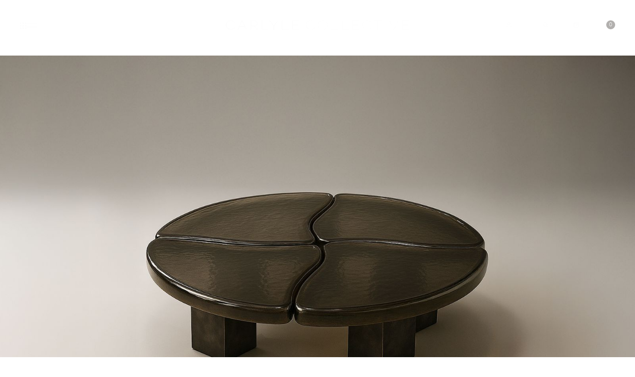

--- FILE ---
content_type: text/html; charset=utf-8
request_url: https://carlylecollective.com/?product_profile=kiota-sofa
body_size: 11563
content:
<!DOCTYPE html><!-- This site was created in Webflow. https://webflow.com --><!-- Last Published: Tue Jan 27 2026 14:39:37 GMT+0000 (Coordinated Universal Time) --><html data-wf-domain="carlylecollective.com" data-wf-page="65d8883d28792ba428abbc5c" data-wf-site="648a39bf7a656656c1dfa124" lang="en"><head><meta charset="utf-8"/><title>Carlyle Collective</title><meta content="Carlyle Collective is a multi-brand online showroom celebrated for its boutique collection, thoughtfully curated from esteemed designers worldwide. Inspired by global travels and international influences, setting us apart through a profound emphasis on exemplary craftsmanship and distinctive design." name="description"/><meta content="Carlyle Collective" property="og:title"/><meta content="Carlyle Collective is a multi-brand online showroom celebrated for its boutique collection, thoughtfully curated from esteemed designers worldwide. Inspired by global travels and international influences, setting us apart through a profound emphasis on exemplary craftsmanship and distinctive design." property="og:description"/><meta content="https://cdn.prod.website-files.com/648a39bf7a656656c1dfa124/6627b56901baa4e46dadbaca_key%20low_carlyle_collective_2.jpg" property="og:image"/><meta content="Carlyle Collective" property="twitter:title"/><meta content="Carlyle Collective is a multi-brand online showroom celebrated for its boutique collection, thoughtfully curated from esteemed designers worldwide. Inspired by global travels and international influences, setting us apart through a profound emphasis on exemplary craftsmanship and distinctive design." property="twitter:description"/><meta content="https://cdn.prod.website-files.com/648a39bf7a656656c1dfa124/6627b56901baa4e46dadbaca_key%20low_carlyle_collective_2.jpg" property="twitter:image"/><meta property="og:type" content="website"/><meta content="summary_large_image" name="twitter:card"/><meta content="width=device-width, initial-scale=1" name="viewport"/><meta content="Webflow" name="generator"/><link href="https://cdn.prod.website-files.com/648a39bf7a656656c1dfa124/css/carlyle-collective-9283579238.webflow.shared.be136b68f.min.css" rel="stylesheet" type="text/css" integrity="sha384-vhNraPSfdL1UhtCd1LrxFN88PDDtJQsWXiLKA87OWGz+iXjkV09jhyAXtXrWFwjx" crossorigin="anonymous"/><script type="text/javascript">!function(o,c){var n=c.documentElement,t=" w-mod-";n.className+=t+"js",("ontouchstart"in o||o.DocumentTouch&&c instanceof DocumentTouch)&&(n.className+=t+"touch")}(window,document);</script><link href="https://cdn.prod.website-files.com/648a39bf7a656656c1dfa124/64fa02615c7461451d0f92da_CC-favicon.jpg" rel="shortcut icon" type="image/x-icon"/><link href="https://cdn.prod.website-files.com/648a39bf7a656656c1dfa124/64fa02676431782fa5a32114_CC-webclip.jpg" rel="apple-touch-icon"/><!-- Memberstack webflow package -->
<script data-memberstack-app="app_clitkblxf005l0td2cx2mcml2" src="https://static.memberstack.com/scripts/v1/memberstack.js" type="text/javascript"></script>
<script>
const bgElement = document.querySelector('#backgroudnav');
const imageElement = document.querySelector('.nav-text');

const observer = new MutationObserver(function(mutations) {
 for (const mutation of mutations) {
  if (mutation.type === 'attributes' && mutation.target.getAttributeName('style')) {
   if (bgElement.style.backgroundColor === '#b2b0ae') {
    imageElement.style.mixBlendMode = 'color-dodge';
   } else {
    imageElement.style.mixBlendMode = '';
   }
  }
 }
});

observer.observe(bgElement, { attributes: true });

</script><script src="https://www.paypal.com/sdk/js?client-id=AeVgr6n0UlS9_b4u45Nlkd2mpKc6VUe9wjw2oKRrsXzIXZJ4K1q1CUaXvrTgcB5j0jb-E3fEwDD6DOEd&amp;merchant-id=DD7YX24RFPY5Y&amp;currency=USD&amp;commit=false" type="text/javascript" data-wf-paypal-element="true"></script><script type="text/javascript">window.__WEBFLOW_CURRENCY_SETTINGS = {"currencyCode":"USD","symbol":"$","decimal":".","fractionDigits":2,"group":",","template":"{{wf {\"path\":\"symbol\",\"type\":\"PlainText\"} }} {{wf {\"path\":\"amount\",\"type\":\"CommercePrice\"} }} {{wf {\"path\":\"currencyCode\",\"type\":\"PlainText\"} }}","hideDecimalForWholeNumbers":false};</script></head><body class="body"><div class="page-wrapper"><div class="global-styles w-embed"><style>

/* Make text look crisper and more legible in all browsers */
body {
  -webkit-font-smoothing: antialiased;
  -moz-osx-font-smoothing: grayscale;
  font-smoothing: antialiased;
  text-rendering: optimizeLegibility;
}

/* Focus state style for keyboard navigation for the focusable elements */
*[tabindex]:focus-visible,
  input[type="file"]:focus-visible {
   outline: 0.125rem solid #4d65ff;
   outline-offset: 0.125rem;
}

/* Get rid of top margin on first element in any rich text element */
.w-richtext > :not(div):first-child, .w-richtext > div:first-child > :first-child {
  margin-top: 0 !important;
}

/* Get rid of bottom margin on last element in any rich text element */
.w-richtext>:last-child, .w-richtext ol li:last-child, .w-richtext ul li:last-child {
	margin-bottom: 0 !important;
}

/* Prevent all click and hover interaction with an element */
.pointer-events-off {
	pointer-events: none;
}

/* Enables all click and hover interaction with an element */
.pointer-events-on {
  pointer-events: auto;
}

/* Create a class of .div-square which maintains a 1:1 dimension of a div */
.div-square::after {
	content: "";
	display: block;
	padding-bottom: 100%;
}

/* Make sure containers never lose their center alignment */
.container-medium,.container-small, .container-large {
	margin-right: auto !important;
  margin-left: auto !important;
}

/* 
Make the following elements inherit typography styles from the parent and not have hardcoded values. 
Important: You will not be able to style for example "All Links" in Designer with this CSS applied.
Uncomment this CSS to use it in the project. Leave this message for future hand-off.
*/
/*
a,
.w-input,
.w-select,
.w-tab-link,
.w-nav-link,
.w-dropdown-btn,
.w-dropdown-toggle,
.w-dropdown-link {
  color: inherit;
  text-decoration: inherit;
  font-size: inherit;
}
*/

/* Apply "..." after 3 lines of text */
.text-style-3lines {
	display: -webkit-box;
	overflow: hidden;
	-webkit-line-clamp: 3;
	-webkit-box-orient: vertical;
}

/* Apply "..." after 2 lines of text */
.text-style-2lines {
	display: -webkit-box;
	overflow: hidden;
	-webkit-line-clamp: 2;
	-webkit-box-orient: vertical;
}

/* Adds inline flex display */
.display-inlineflex {
  display: inline-flex;
}

/* These classes are never overwritten */
.hide {
  display: none !important;
}

@media screen and (max-width: 991px) {
    .hide, .hide-tablet {
        display: none !important;
    }
}
  @media screen and (max-width: 767px) {
    .hide-mobile-landscape{
      display: none !important;
    }
}
  @media screen and (max-width: 479px) {
    .hide-mobile{
      display: none !important;
    }
}
 
.margin-0 {
  margin: 0rem !important;
}
  
.padding-0 {
  padding: 0rem !important;
}

.spacing-clean {
padding: 0rem !important;
margin: 0rem !important;
}

.margin-top {
  margin-right: 0rem !important;
  margin-bottom: 0rem !important;
  margin-left: 0rem !important;
}

.padding-top {
  padding-right: 0rem !important;
  padding-bottom: 0rem !important;
  padding-left: 0rem !important;
}
  
.margin-right {
  margin-top: 0rem !important;
  margin-bottom: 0rem !important;
  margin-left: 0rem !important;
}

.padding-right {
  padding-top: 0rem !important;
  padding-bottom: 0rem !important;
  padding-left: 0rem !important;
}

.margin-bottom {
  margin-top: 0rem !important;
  margin-right: 0rem !important;
  margin-left: 0rem !important;
}

.padding-bottom {
  padding-top: 0rem !important;
  padding-right: 0rem !important;
  padding-left: 0rem !important;
}

.margin-left {
  margin-top: 0rem !important;
  margin-right: 0rem !important;
  margin-bottom: 0rem !important;
}
  
.padding-left {
  padding-top: 0rem !important;
  padding-right: 0rem !important;
  padding-bottom: 0rem !important;
}
  
.margin-horizontal {
  margin-top: 0rem !important;
  margin-bottom: 0rem !important;
}

.padding-horizontal {
  padding-top: 0rem !important;
  padding-bottom: 0rem !important;
}

.margin-vertical {
  margin-right: 0rem !important;
  margin-left: 0rem !important;
}
  
.padding-vertical {
  padding-right: 0rem !important;
  padding-left: 0rem !important;
}

</style></div><div data-wf--navbar--variant="absolute" class="nav-wrapper w-variant-b80a255a-24e0-bc50-a1fd-9a18a2c9c416"><div id="backgroundnav" class="navigation-wrap"><div class="men-container"><div class="w-layout-grid nav-grid"><div id="w-node-_7d107472-1abb-9e55-e8b2-4620c181b4dd-c181b4db" class="nav-menu"><a href="/product" class="w-inline-block"><img src="https://cdn.prod.website-files.com/648a39bf7a656656c1dfa124/649040ba0b02fd46e509e6cd_Gallery_Icon_White.png" loading="lazy" alt="" class="gallery-icon"/></a><img src="https://cdn.prod.website-files.com/648a39bf7a656656c1dfa124/649040ba0b02fd46e509e6c6_Carlyle_MenuIcon_White.png" data-w-id="fd4bd732-10df-30ef-fec3-73351ae0cde5" alt="" class="open_img"/></div><div id="w-node-_7d107472-1abb-9e55-e8b2-4620c181b4e4-c181b4db" class="nav-logo"><a href="/" aria-current="page" class="brand w-inline-block w--current"><img src="https://cdn.prod.website-files.com/648a39bf7a656656c1dfa124/649040475c6cad5f65b42145_CC_horizontal_white.png" loading="lazy" alt="" id="brandimage" class="brand-image"/></a></div><div id="w-node-_7d107472-1abb-9e55-e8b2-4620c181b4e7-c181b4db" class="nav-right"><a href="/account" class="account-nav-link w-inline-block"><div class="account-wrap mobile-hide"><img src="https://cdn.prod.website-files.com/648a39bf7a656656c1dfa124/648a41eb2c7731379de56455_Icon%20feather-user.svg" loading="lazy" alt="" class="nav-icon"/><div class="nav-text tab-hide">Account</div></div></a><a href="/search-results" class="search-btn w-inline-block"><div class="search-wrap"><img src="https://cdn.prod.website-files.com/648a39bf7a656656c1dfa124/64903b5b41ddf0fbd906d7b2_Icon%20feather-search.svg" loading="lazy" alt="" class="nav-icon"/><div class="nav-text tab-hide">search</div></div></a><div><div data-node-type="commerce-cart-wrapper" data-open-product="" data-wf-cart-type="rightSidebar" data-wf-cart-query="query Dynamo3 {
  database {
    id
    commerceOrder {
      comment
      extraItems {
        name
        pluginId
        pluginName
        price {
          decimalValue
          string
          unit
          value
        }
      }
      id
      startedOn
      statusFlags {
        hasDownloads
        hasSubscription
        isFreeOrder
        requiresShipping
      }
      subtotal {
        decimalValue
        string
        unit
        value
      }
      total {
        decimalValue
        string
        unit
        value
      }
      updatedOn
      userItems {
        count
        id
        price {
          value
          unit
          decimalValue
          string
        }
        product {
          id
          cmsLocaleId
          draft
          archived
          f_ec_product_type_2dr10dr: productType {
            id
            name
          }
          f_name_: name
          f_sku_properties_3dr: skuProperties {
            id
            name
            enum {
              id
              name
              slug
            }
          }
        }
        rowTotal {
          decimalValue
          string
          unit
          value
        }
        sku {
          cmsLocaleId
          draft
          archived
          f_main_image_4dr: mainImage {
            url
            file {
              size
              origFileName
              createdOn
              updatedOn
              mimeType
              width
              height
              variants {
                origFileName
                quality
                height
                width
                s3Url
                error
                size
              }
            }
            alt
          }
          f_sku_values_3dr: skuValues {
            property {
              id
            }
            value {
              id
            }
          }
          id
        }
        subscriptionFrequency
        subscriptionInterval
        subscriptionTrial
      }
      userItemsCount
    }
  }
  site {
    commerce {
      id
      businessAddress {
        country
      }
      defaultCountry
      defaultCurrency
      quickCheckoutEnabled
    }
  }
}" data-wf-page-link-href-prefix="" class="w-commerce-commercecartwrapper"><a href="#" data-node-type="commerce-cart-open-link" aria-haspopup="dialog" aria-label="Open cart" role="button" class="w-commerce-commercecartopenlink cart-button w-inline-block"><img src="https://cdn.prod.website-files.com/648a39bf7a656656c1dfa124/649040954af603717c5bf996_Icon%20feather-shopping-bag.svg" loading="lazy" alt="" class="nav-icon cart"/><div class="nav-text tab-hide">Cart</div><div data-wf-bindings="%5B%7B%22innerHTML%22%3A%7B%22type%22%3A%22Number%22%2C%22filter%22%3A%7B%22type%22%3A%22numberPrecision%22%2C%22params%22%3A%5B%220%22%2C%22numberPrecision%22%5D%7D%2C%22dataPath%22%3A%22database.commerceOrder.userItemsCount%22%7D%7D%5D" class="w-commerce-commercecartopenlinkcount quantity">0</div></a><div data-node-type="commerce-cart-container-wrapper" style="display:none" class="w-commerce-commercecartcontainerwrapper w-commerce-commercecartcontainerwrapper--cartType-rightSidebar cart-wrapper"><div role="dialog" data-node-type="commerce-cart-container" class="w-commerce-commercecartcontainer cart-container"><div class="cart-inner-wrapper"><div class="w-commerce-commercecartheader"><h4 class="w-commerce-commercecartheading">Your quote</h4><a href="#" data-node-type="commerce-cart-close-link" role="button" aria-label="Close cart" class="w-commerce-commercecartcloselink w-inline-block"><svg width="16px" height="16px" viewBox="0 0 16 16"><g stroke="none" stroke-width="1" fill="none" fill-rule="evenodd"><g fill-rule="nonzero" fill="#333333"><polygon points="6.23223305 8 0.616116524 13.6161165 2.38388348 15.3838835 8 9.76776695 13.6161165 15.3838835 15.3838835 13.6161165 9.76776695 8 15.3838835 2.38388348 13.6161165 0.616116524 8 6.23223305 2.38388348 0.616116524 0.616116524 2.38388348 6.23223305 8"></polygon></g></g></svg></a></div><div class="w-commerce-commercecartformwrapper"><form data-node-type="commerce-cart-form" style="display:none" class="w-commerce-commercecartform"><script type="text/x-wf-template" id="wf-template-eff17ade-0937-57da-d989-0545c1c508a1">%3Cdiv%20class%3D%22w-commerce-commercecartitem%20cart-item%22%3E%3Cimg%20data-wf-bindings%3D%22%255B%257B%2522src%2522%253A%257B%2522type%2522%253A%2522ImageRef%2522%252C%2522filter%2522%253A%257B%2522type%2522%253A%2522identity%2522%252C%2522params%2522%253A%255B%255D%257D%252C%2522dataPath%2522%253A%2522database.commerceOrder.userItems%255B%255D.sku.f_main_image_4dr%2522%257D%257D%255D%22%20src%3D%22%22%20alt%3D%22%22%20class%3D%22w-commerce-commercecartitemimage%20cart-item-image%20w-dyn-bind-empty%22%2F%3E%3Cdiv%20class%3D%22w-commerce-commercecartiteminfo%22%3E%3Cdiv%20data-wf-bindings%3D%22%255B%257B%2522innerHTML%2522%253A%257B%2522type%2522%253A%2522PlainText%2522%252C%2522filter%2522%253A%257B%2522type%2522%253A%2522identity%2522%252C%2522params%2522%253A%255B%255D%257D%252C%2522dataPath%2522%253A%2522database.commerceOrder.userItems%255B%255D.product.f_name_%2522%257D%257D%255D%22%20class%3D%22w-commerce-commercecartproductname%20cart-item-name%20w-dyn-bind-empty%22%3E%3C%2Fdiv%3E%3Cdiv%20data-wf-bindings%3D%22%255B%257B%2522innerHTML%2522%253A%257B%2522type%2522%253A%2522CommercePrice%2522%252C%2522filter%2522%253A%257B%2522type%2522%253A%2522price%2522%252C%2522params%2522%253A%255B%255D%257D%252C%2522dataPath%2522%253A%2522database.commerceOrder.userItems%255B%255D.price%2522%257D%257D%255D%22%20class%3D%22cart-item-price%22%3E%24%C2%A00.00%C2%A0USD%3C%2Fdiv%3E%3Cscript%20type%3D%22text%2Fx-wf-template%22%20id%3D%22wf-template-eff17ade-0937-57da-d989-0545c1c508a7%22%3E%253Cli%253E%253Cspan%2520data-wf-bindings%253D%2522%25255B%25257B%252522innerHTML%252522%25253A%25257B%252522type%252522%25253A%252522PlainText%252522%25252C%252522filter%252522%25253A%25257B%252522type%252522%25253A%252522identity%252522%25252C%252522params%252522%25253A%25255B%25255D%25257D%25252C%252522dataPath%252522%25253A%252522database.commerceOrder.userItems%25255B%25255D.product.f_sku_properties_3dr%25255B%25255D.name%252522%25257D%25257D%25255D%2522%2520class%253D%2522w-dyn-bind-empty%2522%253E%253C%252Fspan%253E%253Cspan%253E%253A%2520%253C%252Fspan%253E%253Cspan%2520data-wf-bindings%253D%2522%25255B%25257B%252522innerHTML%252522%25253A%25257B%252522type%252522%25253A%252522CommercePropValues%252522%25252C%252522filter%252522%25253A%25257B%252522type%252522%25253A%252522identity%252522%25252C%252522params%252522%25253A%25255B%25255D%25257D%25252C%252522dataPath%252522%25253A%252522database.commerceOrder.userItems%25255B%25255D.product.f_sku_properties_3dr%25255B%25255D%252522%25257D%25257D%25255D%2522%2520class%253D%2522w-dyn-bind-empty%2522%253E%253C%252Fspan%253E%253C%252Fli%253E%3C%2Fscript%3E%3Cul%20data-wf-bindings%3D%22%255B%257B%2522optionSets%2522%253A%257B%2522type%2522%253A%2522CommercePropTable%2522%252C%2522filter%2522%253A%257B%2522type%2522%253A%2522identity%2522%252C%2522params%2522%253A%255B%255D%257D%252C%2522dataPath%2522%253A%2522database.commerceOrder.userItems%255B%255D.product.f_sku_properties_3dr%5B%5D%2522%257D%257D%252C%257B%2522optionValues%2522%253A%257B%2522type%2522%253A%2522CommercePropValues%2522%252C%2522filter%2522%253A%257B%2522type%2522%253A%2522identity%2522%252C%2522params%2522%253A%255B%255D%257D%252C%2522dataPath%2522%253A%2522database.commerceOrder.userItems%255B%255D.sku.f_sku_values_3dr%2522%257D%257D%255D%22%20class%3D%22w-commerce-commercecartoptionlist%22%20data-wf-collection%3D%22database.commerceOrder.userItems%255B%255D.product.f_sku_properties_3dr%22%20data-wf-template-id%3D%22wf-template-eff17ade-0937-57da-d989-0545c1c508a7%22%3E%3Cli%3E%3Cspan%20data-wf-bindings%3D%22%255B%257B%2522innerHTML%2522%253A%257B%2522type%2522%253A%2522PlainText%2522%252C%2522filter%2522%253A%257B%2522type%2522%253A%2522identity%2522%252C%2522params%2522%253A%255B%255D%257D%252C%2522dataPath%2522%253A%2522database.commerceOrder.userItems%255B%255D.product.f_sku_properties_3dr%255B%255D.name%2522%257D%257D%255D%22%20class%3D%22w-dyn-bind-empty%22%3E%3C%2Fspan%3E%3Cspan%3E%3A%20%3C%2Fspan%3E%3Cspan%20data-wf-bindings%3D%22%255B%257B%2522innerHTML%2522%253A%257B%2522type%2522%253A%2522CommercePropValues%2522%252C%2522filter%2522%253A%257B%2522type%2522%253A%2522identity%2522%252C%2522params%2522%253A%255B%255D%257D%252C%2522dataPath%2522%253A%2522database.commerceOrder.userItems%255B%255D.product.f_sku_properties_3dr%255B%255D%2522%257D%257D%255D%22%20class%3D%22w-dyn-bind-empty%22%3E%3C%2Fspan%3E%3C%2Fli%3E%3C%2Ful%3E%3Ca%20href%3D%22%23%22%20role%3D%22button%22%20aria-label%3D%22Remove%20item%20from%20cart%22%20data-wf-bindings%3D%22%255B%257B%2522data-commerce-sku-id%2522%253A%257B%2522type%2522%253A%2522ItemRef%2522%252C%2522filter%2522%253A%257B%2522type%2522%253A%2522identity%2522%252C%2522params%2522%253A%255B%255D%257D%252C%2522dataPath%2522%253A%2522database.commerceOrder.userItems%255B%255D.sku.id%2522%257D%257D%255D%22%20class%3D%22remove-item-button%20w-inline-block%22%20data-wf-cart-action%3D%22remove-item%22%20data-commerce-sku-id%3D%22%22%3E%3Cdiv%20class%3D%22remove-item%22%3ERemove%20Item%3C%2Fdiv%3E%3Cdiv%20class%3D%22remove-item%22%3Ex%3C%2Fdiv%3E%3C%2Fa%3E%3C%2Fdiv%3E%3Cinput%20aria-label%3D%22Update%20quantity%22%20data-wf-bindings%3D%22%255B%257B%2522value%2522%253A%257B%2522type%2522%253A%2522Number%2522%252C%2522filter%2522%253A%257B%2522type%2522%253A%2522numberPrecision%2522%252C%2522params%2522%253A%255B%25220%2522%252C%2522numberPrecision%2522%255D%257D%252C%2522dataPath%2522%253A%2522database.commerceOrder.userItems%255B%255D.count%2522%257D%257D%252C%257B%2522data-commerce-sku-id%2522%253A%257B%2522type%2522%253A%2522ItemRef%2522%252C%2522filter%2522%253A%257B%2522type%2522%253A%2522identity%2522%252C%2522params%2522%253A%255B%255D%257D%252C%2522dataPath%2522%253A%2522database.commerceOrder.userItems%255B%255D.sku.id%2522%257D%257D%255D%22%20data-wf-conditions%3D%22%257B%2522condition%2522%253A%257B%2522fields%2522%253A%257B%2522product%253Aec-product-type%2522%253A%257B%2522ne%2522%253A%2522e348fd487d0102946c9179d2a94bb613%2522%252C%2522type%2522%253A%2522Option%2522%257D%257D%257D%252C%2522dataPath%2522%253A%2522database.commerceOrder.userItems%255B%255D%2522%257D%22%20class%3D%22w-commerce-commercecartquantity%22%20required%3D%22%22%20pattern%3D%22%5E%5B0-9%5D%2B%24%22%20inputMode%3D%22numeric%22%20type%3D%22number%22%20name%3D%22quantity%22%20autoComplete%3D%22off%22%20data-wf-cart-action%3D%22update-item-quantity%22%20data-commerce-sku-id%3D%22%22%20value%3D%221%22%2F%3E%3C%2Fdiv%3E</script><div class="w-commerce-commercecartlist" data-wf-collection="database.commerceOrder.userItems" data-wf-template-id="wf-template-eff17ade-0937-57da-d989-0545c1c508a1"><div class="w-commerce-commercecartitem cart-item"><img data-wf-bindings="%5B%7B%22src%22%3A%7B%22type%22%3A%22ImageRef%22%2C%22filter%22%3A%7B%22type%22%3A%22identity%22%2C%22params%22%3A%5B%5D%7D%2C%22dataPath%22%3A%22database.commerceOrder.userItems%5B%5D.sku.f_main_image_4dr%22%7D%7D%5D" src="" alt="" class="w-commerce-commercecartitemimage cart-item-image w-dyn-bind-empty"/><div class="w-commerce-commercecartiteminfo"><div data-wf-bindings="%5B%7B%22innerHTML%22%3A%7B%22type%22%3A%22PlainText%22%2C%22filter%22%3A%7B%22type%22%3A%22identity%22%2C%22params%22%3A%5B%5D%7D%2C%22dataPath%22%3A%22database.commerceOrder.userItems%5B%5D.product.f_name_%22%7D%7D%5D" class="w-commerce-commercecartproductname cart-item-name w-dyn-bind-empty"></div><div data-wf-bindings="%5B%7B%22innerHTML%22%3A%7B%22type%22%3A%22CommercePrice%22%2C%22filter%22%3A%7B%22type%22%3A%22price%22%2C%22params%22%3A%5B%5D%7D%2C%22dataPath%22%3A%22database.commerceOrder.userItems%5B%5D.price%22%7D%7D%5D" class="cart-item-price">$ 0.00 USD</div><script type="text/x-wf-template" id="wf-template-eff17ade-0937-57da-d989-0545c1c508a7">%3Cli%3E%3Cspan%20data-wf-bindings%3D%22%255B%257B%2522innerHTML%2522%253A%257B%2522type%2522%253A%2522PlainText%2522%252C%2522filter%2522%253A%257B%2522type%2522%253A%2522identity%2522%252C%2522params%2522%253A%255B%255D%257D%252C%2522dataPath%2522%253A%2522database.commerceOrder.userItems%255B%255D.product.f_sku_properties_3dr%255B%255D.name%2522%257D%257D%255D%22%20class%3D%22w-dyn-bind-empty%22%3E%3C%2Fspan%3E%3Cspan%3E%3A%20%3C%2Fspan%3E%3Cspan%20data-wf-bindings%3D%22%255B%257B%2522innerHTML%2522%253A%257B%2522type%2522%253A%2522CommercePropValues%2522%252C%2522filter%2522%253A%257B%2522type%2522%253A%2522identity%2522%252C%2522params%2522%253A%255B%255D%257D%252C%2522dataPath%2522%253A%2522database.commerceOrder.userItems%255B%255D.product.f_sku_properties_3dr%255B%255D%2522%257D%257D%255D%22%20class%3D%22w-dyn-bind-empty%22%3E%3C%2Fspan%3E%3C%2Fli%3E</script><ul data-wf-bindings="%5B%7B%22optionSets%22%3A%7B%22type%22%3A%22CommercePropTable%22%2C%22filter%22%3A%7B%22type%22%3A%22identity%22%2C%22params%22%3A%5B%5D%7D%2C%22dataPath%22%3A%22database.commerceOrder.userItems%5B%5D.product.f_sku_properties_3dr[]%22%7D%7D%2C%7B%22optionValues%22%3A%7B%22type%22%3A%22CommercePropValues%22%2C%22filter%22%3A%7B%22type%22%3A%22identity%22%2C%22params%22%3A%5B%5D%7D%2C%22dataPath%22%3A%22database.commerceOrder.userItems%5B%5D.sku.f_sku_values_3dr%22%7D%7D%5D" class="w-commerce-commercecartoptionlist" data-wf-collection="database.commerceOrder.userItems%5B%5D.product.f_sku_properties_3dr" data-wf-template-id="wf-template-eff17ade-0937-57da-d989-0545c1c508a7"><li><span data-wf-bindings="%5B%7B%22innerHTML%22%3A%7B%22type%22%3A%22PlainText%22%2C%22filter%22%3A%7B%22type%22%3A%22identity%22%2C%22params%22%3A%5B%5D%7D%2C%22dataPath%22%3A%22database.commerceOrder.userItems%5B%5D.product.f_sku_properties_3dr%5B%5D.name%22%7D%7D%5D" class="w-dyn-bind-empty"></span><span>: </span><span data-wf-bindings="%5B%7B%22innerHTML%22%3A%7B%22type%22%3A%22CommercePropValues%22%2C%22filter%22%3A%7B%22type%22%3A%22identity%22%2C%22params%22%3A%5B%5D%7D%2C%22dataPath%22%3A%22database.commerceOrder.userItems%5B%5D.product.f_sku_properties_3dr%5B%5D%22%7D%7D%5D" class="w-dyn-bind-empty"></span></li></ul><a href="#" role="button" aria-label="Remove item from cart" data-wf-bindings="%5B%7B%22data-commerce-sku-id%22%3A%7B%22type%22%3A%22ItemRef%22%2C%22filter%22%3A%7B%22type%22%3A%22identity%22%2C%22params%22%3A%5B%5D%7D%2C%22dataPath%22%3A%22database.commerceOrder.userItems%5B%5D.sku.id%22%7D%7D%5D" class="remove-item-button w-inline-block" data-wf-cart-action="remove-item" data-commerce-sku-id=""><div class="remove-item">Remove Item</div><div class="remove-item">x</div></a></div><input aria-label="Update quantity" data-wf-bindings="%5B%7B%22value%22%3A%7B%22type%22%3A%22Number%22%2C%22filter%22%3A%7B%22type%22%3A%22numberPrecision%22%2C%22params%22%3A%5B%220%22%2C%22numberPrecision%22%5D%7D%2C%22dataPath%22%3A%22database.commerceOrder.userItems%5B%5D.count%22%7D%7D%2C%7B%22data-commerce-sku-id%22%3A%7B%22type%22%3A%22ItemRef%22%2C%22filter%22%3A%7B%22type%22%3A%22identity%22%2C%22params%22%3A%5B%5D%7D%2C%22dataPath%22%3A%22database.commerceOrder.userItems%5B%5D.sku.id%22%7D%7D%5D" data-wf-conditions="%7B%22condition%22%3A%7B%22fields%22%3A%7B%22product%3Aec-product-type%22%3A%7B%22ne%22%3A%22e348fd487d0102946c9179d2a94bb613%22%2C%22type%22%3A%22Option%22%7D%7D%7D%2C%22dataPath%22%3A%22database.commerceOrder.userItems%5B%5D%22%7D" class="w-commerce-commercecartquantity" required="" pattern="^[0-9]+$" inputMode="numeric" type="number" name="quantity" autoComplete="off" data-wf-cart-action="update-item-quantity" data-commerce-sku-id="" value="1"/></div></div><div class="w-commerce-commercecartfooter"><div aria-atomic="true" aria-live="polite" class="w-commerce-commercecartlineitem cart-subtotal"><div>Subtotal</div><div data-wf-bindings="%5B%7B%22innerHTML%22%3A%7B%22type%22%3A%22CommercePrice%22%2C%22filter%22%3A%7B%22type%22%3A%22price%22%2C%22params%22%3A%5B%5D%7D%2C%22dataPath%22%3A%22database.commerceOrder.subtotal%22%7D%7D%5D" class="w-commerce-commercecartordervalue"></div></div><div><div data-node-type="commerce-cart-quick-checkout-actions" style="display:none"><a data-node-type="commerce-cart-apple-pay-button" role="button" tabindex="0" aria-label="Apple Pay" aria-haspopup="dialog" style="background-image:-webkit-named-image(apple-pay-logo-white);background-size:100% 50%;background-position:50% 50%;background-repeat:no-repeat" class="w-commerce-commercecartapplepaybutton" tabindex="0"><div></div></a><a data-node-type="commerce-cart-quick-checkout-button" role="button" tabindex="0" aria-haspopup="dialog" style="display:none" class="w-commerce-commercecartquickcheckoutbutton"><svg class="w-commerce-commercequickcheckoutgoogleicon" xmlns="http://www.w3.org/2000/svg" xmlns:xlink="http://www.w3.org/1999/xlink" width="16" height="16" viewBox="0 0 16 16"><defs><polygon id="google-mark-a" points="0 .329 3.494 .329 3.494 7.649 0 7.649"></polygon><polygon id="google-mark-c" points=".894 0 13.169 0 13.169 6.443 .894 6.443"></polygon></defs><g fill="none" fill-rule="evenodd"><path fill="#4285F4" d="M10.5967,12.0469 L10.5967,14.0649 L13.1167,14.0649 C14.6047,12.6759 15.4577,10.6209 15.4577,8.1779 C15.4577,7.6339 15.4137,7.0889 15.3257,6.5559 L7.8887,6.5559 L7.8887,9.6329 L12.1507,9.6329 C11.9767,10.6119 11.4147,11.4899 10.5967,12.0469"></path><path fill="#34A853" d="M7.8887,16 C10.0137,16 11.8107,15.289 13.1147,14.067 C13.1147,14.066 13.1157,14.065 13.1167,14.064 L10.5967,12.047 C10.5877,12.053 10.5807,12.061 10.5727,12.067 C9.8607,12.556 8.9507,12.833 7.8887,12.833 C5.8577,12.833 4.1387,11.457 3.4937,9.605 L0.8747,9.605 L0.8747,11.648 C2.2197,14.319 4.9287,16 7.8887,16"></path><g transform="translate(0 4)"><mask id="google-mark-b" fill="#fff"><use xlink:href="#google-mark-a"></use></mask><path fill="#FBBC04" d="M3.4639,5.5337 C3.1369,4.5477 3.1359,3.4727 3.4609,2.4757 L3.4639,2.4777 C3.4679,2.4657 3.4749,2.4547 3.4789,2.4427 L3.4939,0.3287 L0.8939,0.3287 C0.8799,0.3577 0.8599,0.3827 0.8459,0.4117 C-0.2821,2.6667 -0.2821,5.3337 0.8459,7.5887 L0.8459,7.5997 C0.8549,7.6167 0.8659,7.6317 0.8749,7.6487 L3.4939,5.6057 C3.4849,5.5807 3.4729,5.5587 3.4639,5.5337" mask="url(#google-mark-b)"></path></g><mask id="google-mark-d" fill="#fff"><use xlink:href="#google-mark-c"></use></mask><path fill="#EA4335" d="M0.894,4.3291 L3.478,6.4431 C4.113,4.5611 5.843,3.1671 7.889,3.1671 C9.018,3.1451 10.102,3.5781 10.912,4.3671 L13.169,2.0781 C11.733,0.7231 9.85,-0.0219 7.889,0.0001 C4.941,0.0001 2.245,1.6791 0.894,4.3291" mask="url(#google-mark-d)"></path></g></svg><svg class="w-commerce-commercequickcheckoutmicrosofticon" xmlns="http://www.w3.org/2000/svg" width="16" height="16" viewBox="0 0 16 16"><g fill="none" fill-rule="evenodd"><polygon fill="#F05022" points="7 7 1 7 1 1 7 1"></polygon><polygon fill="#7DB902" points="15 7 9 7 9 1 15 1"></polygon><polygon fill="#00A4EE" points="7 15 1 15 1 9 7 9"></polygon><polygon fill="#FFB700" points="15 15 9 15 9 9 15 9"></polygon></g></svg><div>Pay with browser.</div></a></div><a href="/checkout" value="Send inquiry" data-node-type="cart-checkout-button" class="w-commerce-commercecartcheckoutbutton atc-button" data-loading-text="Hang Tight...">Send inquiry</a></div></div></form><div class="w-commerce-commercecartemptystate"><div aria-live="polite" aria-label="This cart is empty">No items found.</div></div><div aria-live="assertive" style="display:none" data-node-type="commerce-cart-error" class="w-commerce-commercecarterrorstate"><div class="w-cart-error-msg" data-w-cart-quantity-error="Product is not available in this quantity." data-w-cart-general-error="Something went wrong when adding this item to the cart." data-w-cart-checkout-error="Checkout is disabled on this site." data-w-cart-cart_order_min-error="The order minimum was not met. Add more items to your cart to continue." data-w-cart-subscription_error-error="Before you purchase, please use your email invite to verify your address so we can send order updates.">Product is not available in this quantity.</div></div></div></div></div></div></div></div></div></div></div></div><div class="line-wrap"><div data-w-id="6d534051-97d7-8f74-7a4c-98eda99608e8" class="header-line"></div></div><div class="menu-open"><div class="menu-container"><div class="menu-grid"><div id="w-node-_8710acf3-3c32-6b10-e641-f942229f2677-c181b4db" class="menu-column first"><div class="menu-drop-down"><div class="dropdown-toggle"><a href="#" class="menu-head-link">Lighting</a></div></div><div class="dropdown-list"><div class="w-dyn-list"><div role="list" class="w-dyn-items"><div role="listitem" class="w-dyn-item"><a href="/category/lighting" class="menu-sub-link">All Lighting</a></div><div role="listitem" class="w-dyn-item"><a href="/category/lighting-ceiling-lighting" class="menu-sub-link">Ceiling Lightings</a></div><div role="listitem" class="w-dyn-item"><a href="/category/lighting-floor-lamps" class="menu-sub-link">Floor Lamps</a></div><div role="listitem" class="w-dyn-item"><a href="/category/lighting-outdoor-wall-lighting" class="menu-sub-link">Outdoor Wall Lighting</a></div><div role="listitem" class="w-dyn-item"><a href="/category/lighting-table-lighting" class="menu-sub-link">Table Lightings</a></div><div role="listitem" class="w-dyn-item"><a href="/category/lighting-wall-lighting" class="menu-sub-link">Wall Lightings</a></div></div></div></div></div><div id="w-node-_8710acf3-3c32-6b10-e641-f942229f2684-c181b4db" class="menu-column"><div class="menu-drop-down"><div class="dropdown-toggle"><a href="#" class="menu-head-link">Seating</a></div></div><div class="dropdown-list"><div class="w-dyn-list"><div role="list" class="w-dyn-items"><div role="listitem" class="w-dyn-item"><a href="/category/seating" class="menu-sub-link">All Seating</a></div><div role="listitem" class="w-dyn-item"><a href="/category/seating-armchairs" class="menu-sub-link">Armchairs</a></div><div role="listitem" class="w-dyn-item"><a href="/category/seating-barstools-counter" class="menu-sub-link">Barstools</a></div><div role="listitem" class="w-dyn-item"><a href="/category/seating-benches" class="menu-sub-link">Benches</a></div><div role="listitem" class="w-dyn-item"><a href="/category/seating-chaises" class="menu-sub-link">Chaise Lounges</a></div><div role="listitem" class="w-dyn-item"><a href="/category/seating-daybeds" class="menu-sub-link">Daybeds</a></div><div role="listitem" class="w-dyn-item"><a href="/category/seating-dining-chairs" class="menu-sub-link">Dining Chairs</a></div><div role="listitem" class="w-dyn-item"><a href="/category/seating-lounge-chairs" class="menu-sub-link">Lounge Chairs</a></div><div role="listitem" class="w-dyn-item"><a href="/category/seating-sofas" class="menu-sub-link">Sofas</a></div><div role="listitem" class="w-dyn-item"><a href="/category/seating-stools" class="menu-sub-link">Stools</a></div></div></div></div></div><div id="w-node-_8710acf3-3c32-6b10-e641-f942229f2691-c181b4db" class="menu-column"><div class="menu-drop-down"><div class="dropdown-toggle"><a href="#" class="menu-head-link">Storage</a></div></div><div class="dropdown-list"><div class="w-dyn-list"><div role="list" class="w-dyn-items"><div role="listitem" class="w-dyn-item"><a href="/category/storage" class="menu-sub-link">All Storage</a></div><div role="listitem" class="w-dyn-item"><a href="/category/storage-bookcase" class="menu-sub-link">Bookcase</a></div><div role="listitem" class="w-dyn-item"><a href="/category/storage-cabinets" class="menu-sub-link">Cabinets</a></div><div role="listitem" class="w-dyn-item"><a href="/category/storage-chests" class="menu-sub-link">Chests</a></div><div role="listitem" class="w-dyn-item"><a href="/category/storage-dressers" class="menu-sub-link">Dressers</a></div><div role="listitem" class="w-dyn-item"><a href="/category/storage-nightstands" class="menu-sub-link">Nightstands</a></div><div role="listitem" class="w-dyn-item"><a href="/category/storage-sideboards" class="menu-sub-link">Sideboards</a></div><div role="listitem" class="w-dyn-item"><a href="/category/storage-vanities-2bcec" class="menu-sub-link">Vanities</a></div></div></div></div></div><div id="w-node-_8710acf3-3c32-6b10-e641-f942229f269e-c181b4db" class="menu-column"><div class="menu-drop-down"><div class="dropdown-toggle"><a href="#" class="menu-head-link">tables</a></div></div><div class="dropdown-list"><div class="w-dyn-list"><div role="list" class="w-dyn-items"><div role="listitem" class="w-dyn-item"><a href="/category/tables" class="menu-sub-link">All Tables</a></div><div role="listitem" class="w-dyn-item"><a href="/category/tables-center-tables" class="menu-sub-link">Center Tables</a></div><div role="listitem" class="w-dyn-item"><a href="/category/tables-coffee-tables" class="menu-sub-link">Coffee Tables</a></div><div role="listitem" class="w-dyn-item"><a href="/category/tables-console-tables" class="menu-sub-link">Console Tables</a></div><div role="listitem" class="w-dyn-item"><a href="/category/tables-desks" class="menu-sub-link">Desks</a></div><div role="listitem" class="w-dyn-item"><a href="/category/tables-dining-tables" class="menu-sub-link">Dining Tables</a></div><div role="listitem" class="w-dyn-item"><a href="/category/tables-pedestals" class="menu-sub-link">Pedestals</a></div><div role="listitem" class="w-dyn-item"><a href="/category/tables-side-tables" class="menu-sub-link">Side Tables</a></div></div></div></div></div><div id="w-node-_8710acf3-3c32-6b10-e641-f942229f26ab-c181b4db" class="menu-column"><div class="menu-drop-down"><div class="dropdown-toggle"><a href="#" class="menu-head-link">BedS</a></div></div><div class="dropdown-list"><div class="w-dyn-list"><div role="list" class="w-dyn-items"><div role="listitem" class="w-dyn-item"><a href="/category/beds" class="menu-sub-link">All Beds</a><div class="spacer-20"></div></div></div></div></div><div class="menu-head-link">accessories</div><div class="dropdown-list"><div class="w-dyn-list"><div role="list" class="w-dyn-items"><div role="listitem" class="w-dyn-item"><a href="/category/accessories" class="menu-sub-link">All Accessories</a></div><div role="listitem" class="w-dyn-item"><a href="/category/accessories-bowls" class="menu-sub-link">Bowls</a></div><div role="listitem" class="w-dyn-item"><a href="/category/accessories-boxes" class="menu-sub-link">Boxes</a></div><div role="listitem" class="w-dyn-item"><a href="/category/accessories-mirrors" class="menu-sub-link">Mirrors</a></div><div role="listitem" class="w-dyn-item"><a href="/category/accessories-screens" class="menu-sub-link">Screens</a></div><div role="listitem" class="w-dyn-item"><a href="/category/accessories-sculptures" class="menu-sub-link">Sculptures</a></div><div role="listitem" class="w-dyn-item"><a href="/category/accessories-trays" class="menu-sub-link">Trays</a></div><div role="listitem" class="w-dyn-item"><a href="/category/accessories-vases" class="menu-sub-link">Vases</a></div><div role="listitem" class="w-dyn-item"><a href="/category/accessories-others" class="menu-sub-link">Others</a></div></div></div></div></div><div id="w-node-_8710acf3-3c32-6b10-e641-f942229f26c3-c181b4db" class="menu-column"><div class="menu-drop-down"><div class="dropdown-toggle"><a href="#" class="menu-head-link">Outdoor</a></div></div><div class="dropdown-list"><div class="w-dyn-list"><div role="list" class="w-dyn-items"><div role="listitem" class="w-dyn-item"><a href="/category/outdoors" class="menu-sub-link">All Outdoor</a></div><div role="listitem" class="w-dyn-item"><a href="/category/outdoors-armchairs" class="menu-sub-link">Armchairs</a></div><div role="listitem" class="w-dyn-item"><a href="/category/outdoors-barstools" class="menu-sub-link">Barstools</a></div><div role="listitem" class="w-dyn-item"><a href="/category/outdoor-bench" class="menu-sub-link">Bench</a></div><div role="listitem" class="w-dyn-item"><a href="/category/outdoor-chaise" class="menu-sub-link">Chaise</a></div><div role="listitem" class="w-dyn-item"><a href="/category/outdoors-coffee-tables" class="menu-sub-link">Coffee Tables</a></div><div role="listitem" class="w-dyn-item"><a href="/category/outdoors-tables" class="menu-sub-link">Console</a></div><div role="listitem" class="w-dyn-item"><a href="/category/outdoors-dining-chairs" class="menu-sub-link">Dining Chairs</a></div><div role="listitem" class="w-dyn-item"><a href="/category/outdoor-dining-table" class="menu-sub-link">Dining Table</a></div><div role="listitem" class="w-dyn-item"><a href="/category/outdoors-lounge-chairs" class="menu-sub-link">Lounge Chairs</a></div><div role="listitem" class="w-dyn-item"><a href="/category/outdoor-lounger" class="menu-sub-link">Lounger</a></div><div role="listitem" class="w-dyn-item"><a href="/category/outdoor-ottoman" class="menu-sub-link">Ottoman</a></div><div role="listitem" class="w-dyn-item"><a href="/category/outdoor-side-tables" class="menu-sub-link">Side Tables</a></div><div role="listitem" class="w-dyn-item"><a href="/category/outdoors-sofas" class="menu-sub-link">Sofas</a></div></div></div></div></div><div id="w-node-_8710acf3-3c32-6b10-e641-f942229f26d0-c181b4db" class="menu-column"><div class="menu-drop-down"><div class="dropdown-toggle"><a href="#" class="menu-head-link">architectural</a></div></div><div class="dropdown-list"><div class="w-dyn-list"><div role="list" class="w-dyn-items"><div role="listitem" class="w-dyn-item"><a href="/category/architecturals" class="menu-sub-link">All Architectural</a></div><div role="listitem" class="w-dyn-item"><a href="/category/bathroom-cabinet" class="menu-sub-link">Bathroom Cabinet</a></div><div role="listitem" class="w-dyn-item"><a href="/category/storage-vanities" class="menu-sub-link">Bathroom Vanities</a></div><div role="listitem" class="w-dyn-item"><a href="/category/architecturals-bathtubs" class="menu-sub-link">Bathtubs</a></div><div role="listitem" class="w-dyn-item"><a href="/category/architectural-fireplace" class="menu-sub-link">Fireplace</a></div><div role="listitem" class="w-dyn-item"><a href="/category/architecturals-panels" class="menu-sub-link">Panels</a></div><div role="listitem" class="w-dyn-item"><a href="/category/architecturals-sculptures" class="menu-sub-link">Sculptures </a></div><div role="listitem" class="w-dyn-item"><a href="/category/architecturals-sinks" class="menu-sub-link">Sink</a></div><div role="listitem" class="w-dyn-item"><a href="/category/architecturals-tiles" class="menu-sub-link">Tiles</a></div></div></div></div></div><div id="w-node-_8710acf3-3c32-6b10-e641-f942229f26dd-c181b4db" class="menu-column last"><div class="menu-drop-down"><div class="dropdown-toggle"><a href="/about" class="menu-head-link">about</a></div></div><div class="menu-drop-down"><div class="dropdown-toggle"><a href="/inquire-form" class="menu-head-link">register</a></div></div><div class="menu-drop-down"><div class="dropdown-toggle"><a href="/contact" class="menu-head-link">contact</a></div></div><div class="menu-drop-down"><div class="dropdown-toggle"><a href="/legal/privacy-policy" class="menu-head-link">policy</a></div></div><div class="menu-drop-down"><div class="dropdown-toggle"><a href="https://www.instagram.com/carlyle_collective/" target="_blank" class="menu-head-link">Instagram</a></div></div><div class="menu-drop-down"><div class="dropdown-toggle"><a href="/newsletter" class="menu-head-link">Newsletter</a></div></div><div class="menu-drop-down"><div class="dropdown-toggle"><a href="https://www.carlyledesigns.com/" target="_blank" class="menu-head-link">Interior design</a></div></div></div></div></div></div><div class="hidden w-embed w-script"><script>
      const userInput = document.getElementById('fieldsear');
      const button = document.querySelector('.btnsbmit');
      console.log(userInput);
      console.log(button);

      button.addEventListener('click', function (e) {
        e.preventDefault();
        const searchIput = userInput.value;
        const queryParam = searchIput.replaceAll(' ', '+');
        const url = '/search-results/?*=' + queryParam;
        window.location.href = url;
      });
    </script></div><div class="hide w-embed w-script"><script>
$('.open_img').on('click', function() {
  $('.nav-text').css('mix-blend-mode', 'color-dodge');
    $('.brand-image').css('mix-blend-mode', 'color-dodge');
        $('.gallery-icon').css('mix-blend-mode', 'color-dodge');
            $('.open_img').css('mix-blend-mode', 'color-dodge');
                $('.nav-icon').css('mix-blend-mode', 'color-dodge');
                	$('.header-line').css('mix-blend-mode', 'color-dodge');
});
</script></div></div><div data-w-id="378fa434-a350-b722-bf64-9e44bded1d16" style="height:100vh" class="preloader"><img src="https://cdn.prod.website-files.com/648a39bf7a656656c1dfa124/64b1d8996e37c144744aafa7_CC_icon_white%402x.png" data-w-id="378fa434-a350-b722-bf64-9e44bded1d17" style="opacity:0;-webkit-transform:translate3d(0, -25px, 0) scale3d(1, 1, 1) rotateX(0) rotateY(0) rotateZ(0) skew(0, 0);-moz-transform:translate3d(0, -25px, 0) scale3d(1, 1, 1) rotateX(0) rotateY(0) rotateZ(0) skew(0, 0);-ms-transform:translate3d(0, -25px, 0) scale3d(1, 1, 1) rotateX(0) rotateY(0) rotateZ(0) skew(0, 0);transform:translate3d(0, -25px, 0) scale3d(1, 1, 1) rotateX(0) rotateY(0) rotateZ(0) skew(0, 0)" width="73.5" alt="Carlyle Collective Icon" class="preloader-logo"/></div><div class="main-wrapper"><div data-delay="3900" data-animation="slide" class="home-slider w-slider" data-autoplay="true" data-easing="ease" data-hide-arrows="true" data-disable-swipe="false" data-w-id="da900afa-f999-47a1-7e87-7f33ddc6c7cd" data-autoplay-limit="0" data-nav-spacing="3" data-duration="1" data-infinite="true" id="sliderhome"><img loading="lazy" src="https://cdn.prod.website-files.com/648a39bf7a656656c1dfa124/64adfc8edea46f439e8cae98_right-arrow.png" alt="arrow icon" class="arrow"/><div class="w-slider-mask"><div class="hero-slide w-slide"><img width="1920" sizes="(max-width: 1919px) 100vw, 1920px" alt="" src="https://cdn.prod.website-files.com/648a39bf7a656656c1dfa124/68d2bad4b393100c690c0c70_24.jpg" loading="lazy" srcset="https://cdn.prod.website-files.com/648a39bf7a656656c1dfa124/68d2bad4b393100c690c0c70_24-p-500.jpg 500w, https://cdn.prod.website-files.com/648a39bf7a656656c1dfa124/68d2bad4b393100c690c0c70_24-p-800.jpg 800w, https://cdn.prod.website-files.com/648a39bf7a656656c1dfa124/68d2bad4b393100c690c0c70_24-p-1080.jpg 1080w, https://cdn.prod.website-files.com/648a39bf7a656656c1dfa124/68d2bad4b393100c690c0c70_24-p-1600.jpg 1600w, https://cdn.prod.website-files.com/648a39bf7a656656c1dfa124/68d2bad4b393100c690c0c70_24.jpg 1920w" class="hero-image"/></div><div class="hero-slide w-slide"><img width="1920" sizes="(max-width: 1919px) 100vw, 1920px" alt="" src="https://cdn.prod.website-files.com/648a39bf7a656656c1dfa124/68cb37364f6c9ca565cd559e_slide.jpg" loading="lazy" srcset="https://cdn.prod.website-files.com/648a39bf7a656656c1dfa124/68cb37364f6c9ca565cd559e_slide-p-500.jpg 500w, https://cdn.prod.website-files.com/648a39bf7a656656c1dfa124/68cb37364f6c9ca565cd559e_slide-p-800.jpg 800w, https://cdn.prod.website-files.com/648a39bf7a656656c1dfa124/68cb37364f6c9ca565cd559e_slide-p-1080.jpg 1080w, https://cdn.prod.website-files.com/648a39bf7a656656c1dfa124/68cb37364f6c9ca565cd559e_slide-p-1600.jpg 1600w, https://cdn.prod.website-files.com/648a39bf7a656656c1dfa124/68cb37364f6c9ca565cd559e_slide.jpg 1920w" class="hero-image"/></div><div class="hero-slide w-slide"><img width="1920" sizes="(max-width: 1919px) 100vw, 1920px" alt="" src="https://cdn.prod.website-files.com/648a39bf7a656656c1dfa124/68d5414be5970647b0e01152_3%202.jpg" loading="lazy" srcset="https://cdn.prod.website-files.com/648a39bf7a656656c1dfa124/68d5414be5970647b0e01152_3%202-p-500.jpg 500w, https://cdn.prod.website-files.com/648a39bf7a656656c1dfa124/68d5414be5970647b0e01152_3%202-p-800.jpg 800w, https://cdn.prod.website-files.com/648a39bf7a656656c1dfa124/68d5414be5970647b0e01152_3%202.jpg 1000w" class="hero-image"/></div></div><div data-w-id="da900afa-f999-47a1-7e87-7f33ddc6c7d1" class="left-arrow hide w-slider-arrow-left"><img width="42" loading="lazy" alt="arrow icon" src="https://cdn.prod.website-files.com/648a39bf7a656656c1dfa124/64adfc8edea46f439e8cae98_right-arrow.png" class="leftarrow"/></div><div data-w-id="da900afa-f999-47a1-7e87-7f33ddc6c7d3" class="right-arrow hide w-slider-arrow-right"><img width="42" loading="lazy" alt="arrow icon" src="https://cdn.prod.website-files.com/648a39bf7a656656c1dfa124/64adfc8edea46f439e8cae98_right-arrow.png" class="rightarrow"/></div><div class="slide-nav w-slider-nav w-round"></div></div></div></div><script src="https://d3e54v103j8qbb.cloudfront.net/js/jquery-3.5.1.min.dc5e7f18c8.js?site=648a39bf7a656656c1dfa124" type="text/javascript" integrity="sha256-9/aliU8dGd2tb6OSsuzixeV4y/faTqgFtohetphbbj0=" crossorigin="anonymous"></script><script src="https://cdn.prod.website-files.com/648a39bf7a656656c1dfa124/js/webflow.schunk.66dcd6b93c050334.js" type="text/javascript" integrity="sha384-yNsqg5ZXhurWrZpW7EP0imuwgV4cTazTmAMSzf+xUTWjSbuqTyatmZVNvAyZTsD3" crossorigin="anonymous"></script><script src="https://cdn.prod.website-files.com/648a39bf7a656656c1dfa124/js/webflow.schunk.5d056ef14fa9761e.js" type="text/javascript" integrity="sha384-fcH0P8hHqx4lFe7QC+PAE853xJ4D7K3pa2XAp9ODFLFdQ6aeAXMi+5Jml1grPIy2" crossorigin="anonymous"></script><script src="https://cdn.prod.website-files.com/648a39bf7a656656c1dfa124/js/webflow.e1035c6c.827301dda4f80cdb.js" type="text/javascript" integrity="sha384-NX69kDcLTW0tHSf3PUG9j+LwzgBKMcZSVm80VDRbrLBNMUZgD2h6ZqGhMhVfq+TX" crossorigin="anonymous"></script><style>
.header-line {
mix-blend-mode: color-dodge;
}
 body .ms-inspector-badge.svelte-ytzzgu {display: none !important;}
</style>
<script>
$('.open_img').on('click', function() {
  $('.nav-text').css('mix-blend-mode', 'color-dodge');
    $('.brand-image').css('mix-blend-mode', 'color-dodge');
        $('.gallery-icon').css('mix-blend-mode', 'color-dodge');
            $('.open_img').css('mix-blend-mode', 'color-dodge');
                $('.nav-icon').css('mix-blend-mode', 'color-dodge');
});
</script>    <script>
        const slider = document.getElementById("slider");

        slider.addEventListener("mousemove", (e) => {
            const x = e.clientX - slider.getBoundingClientRect().left;
            const sliderWidth = slider.offsetWidth;

            if (x >= sliderWidth / 2) {
                slider.style.cursor = "url('https://cdn.prod.website-files.com/648a39bf7a656656c1dfa124/64adfc8edea46f439e8cae98_right-arrow.png'), auto";
            } else {
                slider.style.cursor = "url('left-arrow.png'), auto";
            }
        });

        slider.addEventListener("mouseleave", () => {
            slider.style.cursor = "auto";
        });
    </script></body></html>

--- FILE ---
content_type: text/css
request_url: https://cdn.prod.website-files.com/648a39bf7a656656c1dfa124/css/carlyle-collective-9283579238.webflow.shared.be136b68f.min.css
body_size: 20638
content:
html{-webkit-text-size-adjust:100%;-ms-text-size-adjust:100%;font-family:sans-serif}body{margin:0}article,aside,details,figcaption,figure,footer,header,hgroup,main,menu,nav,section,summary{display:block}audio,canvas,progress,video{vertical-align:baseline;display:inline-block}audio:not([controls]){height:0;display:none}[hidden],template{display:none}a{background-color:#0000}a:active,a:hover{outline:0}abbr[title]{border-bottom:1px dotted}b,strong{font-weight:700}dfn{font-style:italic}h1{margin:.67em 0;font-size:2em}mark{color:#000;background:#ff0}small{font-size:80%}sub,sup{vertical-align:baseline;font-size:75%;line-height:0;position:relative}sup{top:-.5em}sub{bottom:-.25em}img{border:0}svg:not(:root){overflow:hidden}hr{box-sizing:content-box;height:0}pre{overflow:auto}code,kbd,pre,samp{font-family:monospace;font-size:1em}button,input,optgroup,select,textarea{color:inherit;font:inherit;margin:0}button{overflow:visible}button,select{text-transform:none}button,html input[type=button],input[type=reset]{-webkit-appearance:button;cursor:pointer}button[disabled],html input[disabled]{cursor:default}button::-moz-focus-inner,input::-moz-focus-inner{border:0;padding:0}input{line-height:normal}input[type=checkbox],input[type=radio]{box-sizing:border-box;padding:0}input[type=number]::-webkit-inner-spin-button,input[type=number]::-webkit-outer-spin-button{height:auto}input[type=search]{-webkit-appearance:none}input[type=search]::-webkit-search-cancel-button,input[type=search]::-webkit-search-decoration{-webkit-appearance:none}legend{border:0;padding:0}textarea{overflow:auto}optgroup{font-weight:700}table{border-collapse:collapse;border-spacing:0}td,th{padding:0}@font-face{font-family:webflow-icons;src:url([data-uri])format("truetype");font-weight:400;font-style:normal}[class^=w-icon-],[class*=\ w-icon-]{speak:none;font-variant:normal;text-transform:none;-webkit-font-smoothing:antialiased;-moz-osx-font-smoothing:grayscale;font-style:normal;font-weight:400;line-height:1;font-family:webflow-icons!important}.w-icon-slider-right:before{content:""}.w-icon-slider-left:before{content:""}.w-icon-nav-menu:before{content:""}.w-icon-arrow-down:before,.w-icon-dropdown-toggle:before{content:""}.w-icon-file-upload-remove:before{content:""}.w-icon-file-upload-icon:before{content:""}*{box-sizing:border-box}html{height:100%}body{color:#333;background-color:#fff;min-height:100%;margin:0;font-family:Arial,sans-serif;font-size:14px;line-height:20px}img{vertical-align:middle;max-width:100%;display:inline-block}html.w-mod-touch *{background-attachment:scroll!important}.w-block{display:block}.w-inline-block{max-width:100%;display:inline-block}.w-clearfix:before,.w-clearfix:after{content:" ";grid-area:1/1/2/2;display:table}.w-clearfix:after{clear:both}.w-hidden{display:none}.w-button{color:#fff;line-height:inherit;cursor:pointer;background-color:#3898ec;border:0;border-radius:0;padding:9px 15px;text-decoration:none;display:inline-block}input.w-button{-webkit-appearance:button}html[data-w-dynpage] [data-w-cloak]{color:#0000!important}.w-code-block{margin:unset}pre.w-code-block code{all:inherit}.w-optimization{display:contents}.w-webflow-badge,.w-webflow-badge>img{box-sizing:unset;width:unset;height:unset;max-height:unset;max-width:unset;min-height:unset;min-width:unset;margin:unset;padding:unset;float:unset;clear:unset;border:unset;border-radius:unset;background:unset;background-image:unset;background-position:unset;background-size:unset;background-repeat:unset;background-origin:unset;background-clip:unset;background-attachment:unset;background-color:unset;box-shadow:unset;transform:unset;direction:unset;font-family:unset;font-weight:unset;color:unset;font-size:unset;line-height:unset;font-style:unset;font-variant:unset;text-align:unset;letter-spacing:unset;-webkit-text-decoration:unset;text-decoration:unset;text-indent:unset;text-transform:unset;list-style-type:unset;text-shadow:unset;vertical-align:unset;cursor:unset;white-space:unset;word-break:unset;word-spacing:unset;word-wrap:unset;transition:unset}.w-webflow-badge{white-space:nowrap;cursor:pointer;box-shadow:0 0 0 1px #0000001a,0 1px 3px #0000001a;visibility:visible!important;opacity:1!important;z-index:2147483647!important;color:#aaadb0!important;overflow:unset!important;background-color:#fff!important;border-radius:3px!important;width:auto!important;height:auto!important;margin:0!important;padding:6px!important;font-size:12px!important;line-height:14px!important;text-decoration:none!important;display:inline-block!important;position:fixed!important;inset:auto 12px 12px auto!important;transform:none!important}.w-webflow-badge>img{position:unset;visibility:unset!important;opacity:1!important;vertical-align:middle!important;display:inline-block!important}h1,h2,h3,h4,h5,h6{margin-bottom:10px;font-weight:700}h1{margin-top:20px;font-size:38px;line-height:44px}h2{margin-top:20px;font-size:32px;line-height:36px}h3{margin-top:20px;font-size:24px;line-height:30px}h4{margin-top:10px;font-size:18px;line-height:24px}h5{margin-top:10px;font-size:14px;line-height:20px}h6{margin-top:10px;font-size:12px;line-height:18px}p{margin-top:0;margin-bottom:10px}blockquote{border-left:5px solid #e2e2e2;margin:0 0 10px;padding:10px 20px;font-size:18px;line-height:22px}figure{margin:0 0 10px}figcaption{text-align:center;margin-top:5px}ul,ol{margin-top:0;margin-bottom:10px;padding-left:40px}.w-list-unstyled{padding-left:0;list-style:none}.w-embed:before,.w-embed:after{content:" ";grid-area:1/1/2/2;display:table}.w-embed:after{clear:both}.w-video{width:100%;padding:0;position:relative}.w-video iframe,.w-video object,.w-video embed{border:none;width:100%;height:100%;position:absolute;top:0;left:0}fieldset{border:0;margin:0;padding:0}button,[type=button],[type=reset]{cursor:pointer;-webkit-appearance:button;border:0}.w-form{margin:0 0 15px}.w-form-done{text-align:center;background-color:#ddd;padding:20px;display:none}.w-form-fail{background-color:#ffdede;margin-top:10px;padding:10px;display:none}label{margin-bottom:5px;font-weight:700;display:block}.w-input,.w-select{color:#333;vertical-align:middle;background-color:#fff;border:1px solid #ccc;width:100%;height:38px;margin-bottom:10px;padding:8px 12px;font-size:14px;line-height:1.42857;display:block}.w-input::placeholder,.w-select::placeholder{color:#999}.w-input:focus,.w-select:focus{border-color:#3898ec;outline:0}.w-input[disabled],.w-select[disabled],.w-input[readonly],.w-select[readonly],fieldset[disabled] .w-input,fieldset[disabled] .w-select{cursor:not-allowed}.w-input[disabled]:not(.w-input-disabled),.w-select[disabled]:not(.w-input-disabled),.w-input[readonly],.w-select[readonly],fieldset[disabled]:not(.w-input-disabled) .w-input,fieldset[disabled]:not(.w-input-disabled) .w-select{background-color:#eee}textarea.w-input,textarea.w-select{height:auto}.w-select{background-color:#f3f3f3}.w-select[multiple]{height:auto}.w-form-label{cursor:pointer;margin-bottom:0;font-weight:400;display:inline-block}.w-radio{margin-bottom:5px;padding-left:20px;display:block}.w-radio:before,.w-radio:after{content:" ";grid-area:1/1/2/2;display:table}.w-radio:after{clear:both}.w-radio-input{float:left;margin:3px 0 0 -20px;line-height:normal}.w-file-upload{margin-bottom:10px;display:block}.w-file-upload-input{opacity:0;z-index:-100;width:.1px;height:.1px;position:absolute;overflow:hidden}.w-file-upload-default,.w-file-upload-uploading,.w-file-upload-success{color:#333;display:inline-block}.w-file-upload-error{margin-top:10px;display:block}.w-file-upload-default.w-hidden,.w-file-upload-uploading.w-hidden,.w-file-upload-error.w-hidden,.w-file-upload-success.w-hidden{display:none}.w-file-upload-uploading-btn{cursor:pointer;background-color:#fafafa;border:1px solid #ccc;margin:0;padding:8px 12px;font-size:14px;font-weight:400;display:flex}.w-file-upload-file{background-color:#fafafa;border:1px solid #ccc;flex-grow:1;justify-content:space-between;margin:0;padding:8px 9px 8px 11px;display:flex}.w-file-upload-file-name{font-size:14px;font-weight:400;display:block}.w-file-remove-link{cursor:pointer;width:auto;height:auto;margin-top:3px;margin-left:10px;padding:3px;display:block}.w-icon-file-upload-remove{margin:auto;font-size:10px}.w-file-upload-error-msg{color:#ea384c;padding:2px 0;display:inline-block}.w-file-upload-info{padding:0 12px;line-height:38px;display:inline-block}.w-file-upload-label{cursor:pointer;background-color:#fafafa;border:1px solid #ccc;margin:0;padding:8px 12px;font-size:14px;font-weight:400;display:inline-block}.w-icon-file-upload-icon,.w-icon-file-upload-uploading{width:20px;margin-right:8px;display:inline-block}.w-icon-file-upload-uploading{height:20px}.w-container{max-width:940px;margin-left:auto;margin-right:auto}.w-container:before,.w-container:after{content:" ";grid-area:1/1/2/2;display:table}.w-container:after{clear:both}.w-container .w-row{margin-left:-10px;margin-right:-10px}.w-row:before,.w-row:after{content:" ";grid-area:1/1/2/2;display:table}.w-row:after{clear:both}.w-row .w-row{margin-left:0;margin-right:0}.w-col{float:left;width:100%;min-height:1px;padding-left:10px;padding-right:10px;position:relative}.w-col .w-col{padding-left:0;padding-right:0}.w-col-1{width:8.33333%}.w-col-2{width:16.6667%}.w-col-3{width:25%}.w-col-4{width:33.3333%}.w-col-5{width:41.6667%}.w-col-6{width:50%}.w-col-7{width:58.3333%}.w-col-8{width:66.6667%}.w-col-9{width:75%}.w-col-10{width:83.3333%}.w-col-11{width:91.6667%}.w-col-12{width:100%}.w-hidden-main{display:none!important}@media screen and (max-width:991px){.w-container{max-width:728px}.w-hidden-main{display:inherit!important}.w-hidden-medium{display:none!important}.w-col-medium-1{width:8.33333%}.w-col-medium-2{width:16.6667%}.w-col-medium-3{width:25%}.w-col-medium-4{width:33.3333%}.w-col-medium-5{width:41.6667%}.w-col-medium-6{width:50%}.w-col-medium-7{width:58.3333%}.w-col-medium-8{width:66.6667%}.w-col-medium-9{width:75%}.w-col-medium-10{width:83.3333%}.w-col-medium-11{width:91.6667%}.w-col-medium-12{width:100%}.w-col-stack{width:100%;left:auto;right:auto}}@media screen and (max-width:767px){.w-hidden-main,.w-hidden-medium{display:inherit!important}.w-hidden-small{display:none!important}.w-row,.w-container .w-row{margin-left:0;margin-right:0}.w-col{width:100%;left:auto;right:auto}.w-col-small-1{width:8.33333%}.w-col-small-2{width:16.6667%}.w-col-small-3{width:25%}.w-col-small-4{width:33.3333%}.w-col-small-5{width:41.6667%}.w-col-small-6{width:50%}.w-col-small-7{width:58.3333%}.w-col-small-8{width:66.6667%}.w-col-small-9{width:75%}.w-col-small-10{width:83.3333%}.w-col-small-11{width:91.6667%}.w-col-small-12{width:100%}}@media screen and (max-width:479px){.w-container{max-width:none}.w-hidden-main,.w-hidden-medium,.w-hidden-small{display:inherit!important}.w-hidden-tiny{display:none!important}.w-col{width:100%}.w-col-tiny-1{width:8.33333%}.w-col-tiny-2{width:16.6667%}.w-col-tiny-3{width:25%}.w-col-tiny-4{width:33.3333%}.w-col-tiny-5{width:41.6667%}.w-col-tiny-6{width:50%}.w-col-tiny-7{width:58.3333%}.w-col-tiny-8{width:66.6667%}.w-col-tiny-9{width:75%}.w-col-tiny-10{width:83.3333%}.w-col-tiny-11{width:91.6667%}.w-col-tiny-12{width:100%}}.w-widget{position:relative}.w-widget-map{width:100%;height:400px}.w-widget-map label{width:auto;display:inline}.w-widget-map img{max-width:inherit}.w-widget-map .gm-style-iw{text-align:center}.w-widget-map .gm-style-iw>button{display:none!important}.w-widget-twitter{overflow:hidden}.w-widget-twitter-count-shim{vertical-align:top;text-align:center;background:#fff;border:1px solid #758696;border-radius:3px;width:28px;height:20px;display:inline-block;position:relative}.w-widget-twitter-count-shim *{pointer-events:none;-webkit-user-select:none;user-select:none}.w-widget-twitter-count-shim .w-widget-twitter-count-inner{text-align:center;color:#999;font-family:serif;font-size:15px;line-height:12px;position:relative}.w-widget-twitter-count-shim .w-widget-twitter-count-clear{display:block;position:relative}.w-widget-twitter-count-shim.w--large{width:36px;height:28px}.w-widget-twitter-count-shim.w--large .w-widget-twitter-count-inner{font-size:18px;line-height:18px}.w-widget-twitter-count-shim:not(.w--vertical){margin-left:5px;margin-right:8px}.w-widget-twitter-count-shim:not(.w--vertical).w--large{margin-left:6px}.w-widget-twitter-count-shim:not(.w--vertical):before,.w-widget-twitter-count-shim:not(.w--vertical):after{content:" ";pointer-events:none;border:solid #0000;width:0;height:0;position:absolute;top:50%;left:0}.w-widget-twitter-count-shim:not(.w--vertical):before{border-width:4px;border-color:#75869600 #5d6c7b #75869600 #75869600;margin-top:-4px;margin-left:-9px}.w-widget-twitter-count-shim:not(.w--vertical).w--large:before{border-width:5px;margin-top:-5px;margin-left:-10px}.w-widget-twitter-count-shim:not(.w--vertical):after{border-width:4px;border-color:#fff0 #fff #fff0 #fff0;margin-top:-4px;margin-left:-8px}.w-widget-twitter-count-shim:not(.w--vertical).w--large:after{border-width:5px;margin-top:-5px;margin-left:-9px}.w-widget-twitter-count-shim.w--vertical{width:61px;height:33px;margin-bottom:8px}.w-widget-twitter-count-shim.w--vertical:before,.w-widget-twitter-count-shim.w--vertical:after{content:" ";pointer-events:none;border:solid #0000;width:0;height:0;position:absolute;top:100%;left:50%}.w-widget-twitter-count-shim.w--vertical:before{border-width:5px;border-color:#5d6c7b #75869600 #75869600;margin-left:-5px}.w-widget-twitter-count-shim.w--vertical:after{border-width:4px;border-color:#fff #fff0 #fff0;margin-left:-4px}.w-widget-twitter-count-shim.w--vertical .w-widget-twitter-count-inner{font-size:18px;line-height:22px}.w-widget-twitter-count-shim.w--vertical.w--large{width:76px}.w-background-video{color:#fff;height:500px;position:relative;overflow:hidden}.w-background-video>video{object-fit:cover;z-index:-100;background-position:50%;background-size:cover;width:100%;height:100%;margin:auto;position:absolute;inset:-100%}.w-background-video>video::-webkit-media-controls-start-playback-button{-webkit-appearance:none;display:none!important}.w-background-video--control{background-color:#0000;padding:0;position:absolute;bottom:1em;right:1em}.w-background-video--control>[hidden]{display:none!important}.w-slider{text-align:center;clear:both;-webkit-tap-highlight-color:#0000;tap-highlight-color:#0000;background:#ddd;height:300px;position:relative}.w-slider-mask{z-index:1;white-space:nowrap;height:100%;display:block;position:relative;left:0;right:0;overflow:hidden}.w-slide{vertical-align:top;white-space:normal;text-align:left;width:100%;height:100%;display:inline-block;position:relative}.w-slider-nav{z-index:2;text-align:center;-webkit-tap-highlight-color:#0000;tap-highlight-color:#0000;height:40px;margin:auto;padding-top:10px;position:absolute;inset:auto 0 0}.w-slider-nav.w-round>div{border-radius:100%}.w-slider-nav.w-num>div{font-size:inherit;line-height:inherit;width:auto;height:auto;padding:.2em .5em}.w-slider-nav.w-shadow>div{box-shadow:0 0 3px #3336}.w-slider-nav-invert{color:#fff}.w-slider-nav-invert>div{background-color:#2226}.w-slider-nav-invert>div.w-active{background-color:#222}.w-slider-dot{cursor:pointer;background-color:#fff6;width:1em;height:1em;margin:0 3px .5em;transition:background-color .1s,color .1s;display:inline-block;position:relative}.w-slider-dot.w-active{background-color:#fff}.w-slider-dot:focus{outline:none;box-shadow:0 0 0 2px #fff}.w-slider-dot:focus.w-active{box-shadow:none}.w-slider-arrow-left,.w-slider-arrow-right{cursor:pointer;color:#fff;-webkit-tap-highlight-color:#0000;tap-highlight-color:#0000;-webkit-user-select:none;user-select:none;width:80px;margin:auto;font-size:40px;position:absolute;inset:0;overflow:hidden}.w-slider-arrow-left [class^=w-icon-],.w-slider-arrow-right [class^=w-icon-],.w-slider-arrow-left [class*=\ w-icon-],.w-slider-arrow-right [class*=\ w-icon-]{position:absolute}.w-slider-arrow-left:focus,.w-slider-arrow-right:focus{outline:0}.w-slider-arrow-left{z-index:3;right:auto}.w-slider-arrow-right{z-index:4;left:auto}.w-icon-slider-left,.w-icon-slider-right{width:1em;height:1em;margin:auto;inset:0}.w-slider-aria-label{clip:rect(0 0 0 0);border:0;width:1px;height:1px;margin:-1px;padding:0;position:absolute;overflow:hidden}.w-slider-force-show{display:block!important}.w-dropdown{text-align:left;z-index:900;margin-left:auto;margin-right:auto;display:inline-block;position:relative}.w-dropdown-btn,.w-dropdown-toggle,.w-dropdown-link{vertical-align:top;color:#222;text-align:left;white-space:nowrap;margin-left:auto;margin-right:auto;padding:20px;text-decoration:none;position:relative}.w-dropdown-toggle{-webkit-user-select:none;user-select:none;cursor:pointer;padding-right:40px;display:inline-block}.w-dropdown-toggle:focus{outline:0}.w-icon-dropdown-toggle{width:1em;height:1em;margin:auto 20px auto auto;position:absolute;top:0;bottom:0;right:0}.w-dropdown-list{background:#ddd;min-width:100%;display:none;position:absolute}.w-dropdown-list.w--open{display:block}.w-dropdown-link{color:#222;padding:10px 20px;display:block}.w-dropdown-link.w--current{color:#0082f3}.w-dropdown-link:focus{outline:0}@media screen and (max-width:767px){.w-nav-brand{padding-left:10px}}.w-lightbox-backdrop{cursor:auto;letter-spacing:normal;text-indent:0;text-shadow:none;text-transform:none;visibility:visible;white-space:normal;word-break:normal;word-spacing:normal;word-wrap:normal;color:#fff;text-align:center;z-index:2000;opacity:0;-webkit-user-select:none;-moz-user-select:none;-webkit-tap-highlight-color:transparent;background:#000000e6;outline:0;font-family:Helvetica Neue,Helvetica,Ubuntu,Segoe UI,Verdana,sans-serif;font-size:17px;font-style:normal;font-weight:300;line-height:1.2;list-style:disc;position:fixed;inset:0;-webkit-transform:translate(0)}.w-lightbox-backdrop,.w-lightbox-container{-webkit-overflow-scrolling:touch;height:100%;overflow:auto}.w-lightbox-content{height:100vh;position:relative;overflow:hidden}.w-lightbox-view{opacity:0;width:100vw;height:100vh;position:absolute}.w-lightbox-view:before{content:"";height:100vh}.w-lightbox-group,.w-lightbox-group .w-lightbox-view,.w-lightbox-group .w-lightbox-view:before{height:86vh}.w-lightbox-frame,.w-lightbox-view:before{vertical-align:middle;display:inline-block}.w-lightbox-figure{margin:0;position:relative}.w-lightbox-group .w-lightbox-figure{cursor:pointer}.w-lightbox-img{width:auto;max-width:none;height:auto}.w-lightbox-image{float:none;max-width:100vw;max-height:100vh;display:block}.w-lightbox-group .w-lightbox-image{max-height:86vh}.w-lightbox-caption{text-align:left;text-overflow:ellipsis;white-space:nowrap;background:#0006;padding:.5em 1em;position:absolute;bottom:0;left:0;right:0;overflow:hidden}.w-lightbox-embed{width:100%;height:100%;position:absolute;inset:0}.w-lightbox-control{cursor:pointer;background-position:50%;background-repeat:no-repeat;background-size:24px;width:4em;transition:all .3s;position:absolute;top:0}.w-lightbox-left{background-image:url([data-uri]);display:none;bottom:0;left:0}.w-lightbox-right{background-image:url([data-uri]);display:none;bottom:0;right:0}.w-lightbox-close{background-image:url([data-uri]);background-size:18px;height:2.6em;right:0}.w-lightbox-strip{white-space:nowrap;padding:0 1vh;line-height:0;position:absolute;bottom:0;left:0;right:0;overflow:auto hidden}.w-lightbox-item{box-sizing:content-box;cursor:pointer;width:10vh;padding:2vh 1vh;display:inline-block;-webkit-transform:translate(0,0)}.w-lightbox-active{opacity:.3}.w-lightbox-thumbnail{background:#222;height:10vh;position:relative;overflow:hidden}.w-lightbox-thumbnail-image{position:absolute;top:0;left:0}.w-lightbox-thumbnail .w-lightbox-tall{width:100%;top:50%;transform:translateY(-50%)}.w-lightbox-thumbnail .w-lightbox-wide{height:100%;left:50%;transform:translate(-50%)}.w-lightbox-spinner{box-sizing:border-box;border:5px solid #0006;border-radius:50%;width:40px;height:40px;margin-top:-20px;margin-left:-20px;animation:.8s linear infinite spin;position:absolute;top:50%;left:50%}.w-lightbox-spinner:after{content:"";border:3px solid #0000;border-bottom-color:#fff;border-radius:50%;position:absolute;inset:-4px}.w-lightbox-hide{display:none}.w-lightbox-noscroll{overflow:hidden}@media (min-width:768px){.w-lightbox-content{height:96vh;margin-top:2vh}.w-lightbox-view,.w-lightbox-view:before{height:96vh}.w-lightbox-group,.w-lightbox-group .w-lightbox-view,.w-lightbox-group .w-lightbox-view:before{height:84vh}.w-lightbox-image{max-width:96vw;max-height:96vh}.w-lightbox-group .w-lightbox-image{max-width:82.3vw;max-height:84vh}.w-lightbox-left,.w-lightbox-right{opacity:.5;display:block}.w-lightbox-close{opacity:.8}.w-lightbox-control:hover{opacity:1}}.w-lightbox-inactive,.w-lightbox-inactive:hover{opacity:0}.w-richtext:before,.w-richtext:after{content:" ";grid-area:1/1/2/2;display:table}.w-richtext:after{clear:both}.w-richtext[contenteditable=true]:before,.w-richtext[contenteditable=true]:after{white-space:initial}.w-richtext ol,.w-richtext ul{overflow:hidden}.w-richtext .w-richtext-figure-selected.w-richtext-figure-type-video div:after,.w-richtext .w-richtext-figure-selected[data-rt-type=video] div:after,.w-richtext .w-richtext-figure-selected.w-richtext-figure-type-image div,.w-richtext .w-richtext-figure-selected[data-rt-type=image] div{outline:2px solid #2895f7}.w-richtext figure.w-richtext-figure-type-video>div:after,.w-richtext figure[data-rt-type=video]>div:after{content:"";display:none;position:absolute;inset:0}.w-richtext figure{max-width:60%;position:relative}.w-richtext figure>div:before{cursor:default!important}.w-richtext figure img{width:100%}.w-richtext figure figcaption.w-richtext-figcaption-placeholder{opacity:.6}.w-richtext figure div{color:#0000;font-size:0}.w-richtext figure.w-richtext-figure-type-image,.w-richtext figure[data-rt-type=image]{display:table}.w-richtext figure.w-richtext-figure-type-image>div,.w-richtext figure[data-rt-type=image]>div{display:inline-block}.w-richtext figure.w-richtext-figure-type-image>figcaption,.w-richtext figure[data-rt-type=image]>figcaption{caption-side:bottom;display:table-caption}.w-richtext figure.w-richtext-figure-type-video,.w-richtext figure[data-rt-type=video]{width:60%;height:0}.w-richtext figure.w-richtext-figure-type-video iframe,.w-richtext figure[data-rt-type=video] iframe{width:100%;height:100%;position:absolute;top:0;left:0}.w-richtext figure.w-richtext-figure-type-video>div,.w-richtext figure[data-rt-type=video]>div{width:100%}.w-richtext figure.w-richtext-align-center{clear:both;margin-left:auto;margin-right:auto}.w-richtext figure.w-richtext-align-center.w-richtext-figure-type-image>div,.w-richtext figure.w-richtext-align-center[data-rt-type=image]>div{max-width:100%}.w-richtext figure.w-richtext-align-normal{clear:both}.w-richtext figure.w-richtext-align-fullwidth{text-align:center;clear:both;width:100%;max-width:100%;margin-left:auto;margin-right:auto;display:block}.w-richtext figure.w-richtext-align-fullwidth>div{padding-bottom:inherit;display:inline-block}.w-richtext figure.w-richtext-align-fullwidth>figcaption{display:block}.w-richtext figure.w-richtext-align-floatleft{float:left;clear:none;margin-right:15px}.w-richtext figure.w-richtext-align-floatright{float:right;clear:none;margin-left:15px}.w-nav{z-index:1000;background:#ddd;position:relative}.w-nav:before,.w-nav:after{content:" ";grid-area:1/1/2/2;display:table}.w-nav:after{clear:both}.w-nav-brand{float:left;color:#333;text-decoration:none;position:relative}.w-nav-link{vertical-align:top;color:#222;text-align:left;margin-left:auto;margin-right:auto;padding:20px;text-decoration:none;display:inline-block;position:relative}.w-nav-link.w--current{color:#0082f3}.w-nav-menu{float:right;position:relative}[data-nav-menu-open]{text-align:center;background:#c8c8c8;min-width:200px;position:absolute;top:100%;left:0;right:0;overflow:visible;display:block!important}.w--nav-link-open{display:block;position:relative}.w-nav-overlay{width:100%;display:none;position:absolute;top:100%;left:0;right:0;overflow:hidden}.w-nav-overlay [data-nav-menu-open]{top:0}.w-nav[data-animation=over-left] .w-nav-overlay{width:auto}.w-nav[data-animation=over-left] .w-nav-overlay,.w-nav[data-animation=over-left] [data-nav-menu-open]{z-index:1;top:0;right:auto}.w-nav[data-animation=over-right] .w-nav-overlay{width:auto}.w-nav[data-animation=over-right] .w-nav-overlay,.w-nav[data-animation=over-right] [data-nav-menu-open]{z-index:1;top:0;left:auto}.w-nav-button{float:right;cursor:pointer;-webkit-tap-highlight-color:#0000;tap-highlight-color:#0000;-webkit-user-select:none;user-select:none;padding:18px;font-size:24px;display:none;position:relative}.w-nav-button:focus{outline:0}.w-nav-button.w--open{color:#fff;background-color:#c8c8c8}.w-nav[data-collapse=all] .w-nav-menu{display:none}.w-nav[data-collapse=all] .w-nav-button,.w--nav-dropdown-open,.w--nav-dropdown-toggle-open{display:block}.w--nav-dropdown-list-open{position:static}@media screen and (max-width:991px){.w-nav[data-collapse=medium] .w-nav-menu{display:none}.w-nav[data-collapse=medium] .w-nav-button{display:block}}@media screen and (max-width:767px){.w-nav[data-collapse=small] .w-nav-menu{display:none}.w-nav[data-collapse=small] .w-nav-button{display:block}.w-nav-brand{padding-left:10px}}@media screen and (max-width:479px){.w-nav[data-collapse=tiny] .w-nav-menu{display:none}.w-nav[data-collapse=tiny] .w-nav-button{display:block}}.w-tabs{position:relative}.w-tabs:before,.w-tabs:after{content:" ";grid-area:1/1/2/2;display:table}.w-tabs:after{clear:both}.w-tab-menu{position:relative}.w-tab-link{vertical-align:top;text-align:left;cursor:pointer;color:#222;background-color:#ddd;padding:9px 30px;text-decoration:none;display:inline-block;position:relative}.w-tab-link.w--current{background-color:#c8c8c8}.w-tab-link:focus{outline:0}.w-tab-content{display:block;position:relative;overflow:hidden}.w-tab-pane{display:none;position:relative}.w--tab-active{display:block}@media screen and (max-width:479px){.w-tab-link{display:block}}.w-ix-emptyfix:after{content:""}@keyframes spin{0%{transform:rotate(0)}to{transform:rotate(360deg)}}.w-dyn-empty{background-color:#ddd;padding:10px}.w-dyn-hide,.w-dyn-bind-empty,.w-condition-invisible{display:none!important}.wf-layout-layout{display:grid}@font-face{font-family:Avenir;src:url(https://cdn.prod.website-files.com/648a39bf7a656656c1dfa124/648b66ef914e88ded3c8e5c0_Avenir-Light-07.woff)format("woff");font-weight:300;font-style:normal;font-display:swap}@font-face{font-family:Avenir;src:url(https://cdn.prod.website-files.com/648a39bf7a656656c1dfa124/649f8062d6d50e0376cfa8cd_Avenir-Medium-09.woff)format("woff");font-weight:500;font-style:normal;font-display:swap}@font-face{font-family:Avenir;src:url(https://cdn.prod.website-files.com/648a39bf7a656656c1dfa124/649f8084683140e409680c66_Avenir-Book-01.woff)format("woff");font-weight:400;font-style:normal;font-display:swap}@font-face{font-family:Avenir;src:url(https://cdn.prod.website-files.com/648a39bf7a656656c1dfa124/649f80be8cd0c1375ab6005d_Avenir-Heavy-05.woff)format("woff");font-weight:900;font-style:normal;font-display:swap}@font-face{font-family:Financierdisplay Light;src:url(https://cdn.prod.website-files.com/648a39bf7a656656c1dfa124/64b1df86b69dd7c342d22643_FinancierDisplay-Light.woff)format("woff");font-weight:300;font-style:normal;font-display:swap}:root{--dark-slate-grey:#3c3c3e;--dim-grey:#707070;--dark-grey:#b2b0ae;--white-smoke:#f5f4f1;--white:white;--bronze:#938477}.w-layout-grid{grid-row-gap:16px;grid-column-gap:16px;grid-template-rows:auto auto;grid-template-columns:1fr 1fr;grid-auto-columns:1fr;display:grid}.w-commerce-commercecartwrapper{display:inline-block;position:relative}.w-commerce-commercecartopenlink{color:#fff;cursor:pointer;-webkit-appearance:none;appearance:none;background-color:#3898ec;border-width:0;border-radius:0;align-items:center;padding:9px 15px;text-decoration:none;display:flex}.w-commerce-commercecartopenlinkcount{color:#3898ec;text-align:center;background-color:#fff;border-radius:9px;min-width:18px;height:18px;margin-left:8px;padding-left:6px;padding-right:6px;font-size:11px;font-weight:700;line-height:18px;display:inline-block}.w-commerce-commercecartcontainerwrapper{z-index:1001;background-color:#000c;position:fixed;inset:0}.w-commerce-commercecartcontainerwrapper--cartType-modal{flex-direction:column;justify-content:center;align-items:center;display:flex}.w-commerce-commercecartcontainerwrapper--cartType-leftSidebar{flex-direction:row;justify-content:flex-start;align-items:stretch;display:flex}.w-commerce-commercecartcontainerwrapper--cartType-rightSidebar{flex-direction:row;justify-content:flex-end;align-items:stretch;display:flex}.w-commerce-commercecartcontainerwrapper--cartType-leftDropdown{background-color:#0000;position:absolute;inset:100% auto auto 0}.w-commerce-commercecartcontainerwrapper--cartType-rightDropdown{background-color:#0000;position:absolute;inset:100% 0 auto auto}.w-commerce-commercecartcontainer{background-color:#fff;flex-direction:column;width:100%;min-width:320px;max-width:480px;display:flex;overflow:auto;box-shadow:0 5px 25px #00000040}.w-commerce-commercecartheader{border-bottom:1px solid #e6e6e6;flex:none;justify-content:space-between;align-items:center;padding:16px 24px;display:flex;position:relative}.w-commerce-commercecartheading{margin-top:0;margin-bottom:0;padding-left:0;padding-right:0}.w-commerce-commercecartcloselink{width:16px;height:16px}.w-commerce-commercecartformwrapper{flex-direction:column;flex:1;display:flex}.w-commerce-commercecartform{flex-direction:column;flex:1;justify-content:flex-start;display:flex}.w-commerce-commercecartlist{-webkit-overflow-scrolling:touch;flex:1;padding:12px 24px;overflow:auto}.w-commerce-commercecartitem{align-items:flex-start;padding-top:12px;padding-bottom:12px;display:flex}.w-commerce-commercecartitemimage{width:60px;height:0%}.w-commerce-commercecartiteminfo{flex-direction:column;flex:1;margin-left:16px;margin-right:16px;display:flex}.w-commerce-commercecartproductname{font-weight:700}.w-commerce-commercecartoptionlist{margin-bottom:0;padding-left:0;text-decoration:none;list-style-type:none}.w-commerce-commercecartquantity{-webkit-appearance:none;appearance:none;background-color:#fafafa;border:1px solid #ddd;border-radius:3px;width:60px;height:38px;margin-bottom:10px;padding:8px 6px 8px 12px;line-height:20px;display:block}.w-commerce-commercecartquantity::placeholder{color:#999}.w-commerce-commercecartquantity:focus{border-color:#3898ec;outline-style:none}.w-commerce-commercecartfooter{border-top:1px solid #e6e6e6;flex-direction:column;flex:none;padding:16px 24px 24px;display:flex}.w-commerce-commercecartlineitem{flex:none;justify-content:space-between;align-items:baseline;margin-bottom:16px;display:flex}.w-commerce-commercecartordervalue{font-weight:700}.w-commerce-commercecartapplepaybutton{color:#fff;cursor:pointer;-webkit-appearance:none;appearance:none;background-color:#000;border-width:0;border-radius:2px;align-items:center;height:38px;min-height:30px;margin-bottom:8px;padding:0;text-decoration:none;display:flex}.w-commerce-commercecartapplepayicon{width:100%;height:50%;min-height:20px}.w-commerce-commercecartquickcheckoutbutton{color:#fff;cursor:pointer;-webkit-appearance:none;appearance:none;background-color:#000;border-width:0;border-radius:2px;justify-content:center;align-items:center;height:38px;margin-bottom:8px;padding:0 15px;text-decoration:none;display:flex}.w-commerce-commercequickcheckoutgoogleicon,.w-commerce-commercequickcheckoutmicrosofticon{margin-right:8px;display:block}.w-commerce-commercecartcheckoutbutton{color:#fff;cursor:pointer;-webkit-appearance:none;appearance:none;text-align:center;background-color:#3898ec;border-width:0;border-radius:2px;align-items:center;padding:9px 15px;text-decoration:none;display:block}.w-commerce-commercecartemptystate{flex:1;justify-content:center;align-items:center;padding-top:100px;padding-bottom:100px;display:flex}.w-commerce-commercecarterrorstate{background-color:#ffdede;flex:none;margin:0 24px 24px;padding:10px}.w-commerce-commercecheckoutformcontainer{background-color:#f5f5f5;width:100%;min-height:100vh;padding:20px}.w-commerce-commercelayoutcontainer{justify-content:center;align-items:flex-start;display:flex}.w-commerce-commercelayoutmain{flex:0 800px;margin-right:20px}.w-commerce-commercecheckoutcustomerinfowrapper{margin-bottom:20px}.w-commerce-commercecheckoutblockheader{background-color:#fff;border:1px solid #e6e6e6;justify-content:space-between;align-items:baseline;padding:4px 20px;display:flex}.w-commerce-commercecheckoutblockcontent{background-color:#fff;border-bottom:1px solid #e6e6e6;border-left:1px solid #e6e6e6;border-right:1px solid #e6e6e6;padding:20px}.w-commerce-commercecheckoutlabel{margin-bottom:8px}.w-commerce-commercecheckoutemailinput{-webkit-appearance:none;appearance:none;background-color:#fafafa;border:1px solid #ddd;border-radius:3px;width:100%;height:38px;margin-bottom:0;padding:8px 12px;line-height:20px;display:block}.w-commerce-commercecheckoutemailinput::placeholder{color:#999}.w-commerce-commercecheckoutemailinput:focus{border-color:#3898ec;outline-style:none}.w-commerce-commercecheckoutshippingaddresswrapper{margin-bottom:20px}.w-commerce-commercecheckoutshippingfullname{-webkit-appearance:none;appearance:none;background-color:#fafafa;border:1px solid #ddd;border-radius:3px;width:100%;height:38px;margin-bottom:16px;padding:8px 12px;line-height:20px;display:block}.w-commerce-commercecheckoutshippingfullname::placeholder{color:#999}.w-commerce-commercecheckoutshippingfullname:focus{border-color:#3898ec;outline-style:none}.w-commerce-commercecheckoutshippingstreetaddress{-webkit-appearance:none;appearance:none;background-color:#fafafa;border:1px solid #ddd;border-radius:3px;width:100%;height:38px;margin-bottom:16px;padding:8px 12px;line-height:20px;display:block}.w-commerce-commercecheckoutshippingstreetaddress::placeholder{color:#999}.w-commerce-commercecheckoutshippingstreetaddress:focus{border-color:#3898ec;outline-style:none}.w-commerce-commercecheckoutshippingstreetaddressoptional{-webkit-appearance:none;appearance:none;background-color:#fafafa;border:1px solid #ddd;border-radius:3px;width:100%;height:38px;margin-bottom:16px;padding:8px 12px;line-height:20px;display:block}.w-commerce-commercecheckoutshippingstreetaddressoptional::placeholder{color:#999}.w-commerce-commercecheckoutshippingstreetaddressoptional:focus{border-color:#3898ec;outline-style:none}.w-commerce-commercecheckoutrow{margin-left:-8px;margin-right:-8px;display:flex}.w-commerce-commercecheckoutcolumn{flex:1;padding-left:8px;padding-right:8px}.w-commerce-commercecheckoutshippingcity{-webkit-appearance:none;appearance:none;background-color:#fafafa;border:1px solid #ddd;border-radius:3px;width:100%;height:38px;margin-bottom:16px;padding:8px 12px;line-height:20px;display:block}.w-commerce-commercecheckoutshippingcity::placeholder{color:#999}.w-commerce-commercecheckoutshippingcity:focus{border-color:#3898ec;outline-style:none}.w-commerce-commercecheckoutshippingstateprovince{-webkit-appearance:none;appearance:none;background-color:#fafafa;border:1px solid #ddd;border-radius:3px;width:100%;height:38px;margin-bottom:16px;padding:8px 12px;line-height:20px;display:block}.w-commerce-commercecheckoutshippingstateprovince::placeholder{color:#999}.w-commerce-commercecheckoutshippingstateprovince:focus{border-color:#3898ec;outline-style:none}.w-commerce-commercecheckoutshippingzippostalcode{-webkit-appearance:none;appearance:none;background-color:#fafafa;border:1px solid #ddd;border-radius:3px;width:100%;height:38px;margin-bottom:16px;padding:8px 12px;line-height:20px;display:block}.w-commerce-commercecheckoutshippingzippostalcode::placeholder{color:#999}.w-commerce-commercecheckoutshippingzippostalcode:focus{border-color:#3898ec;outline-style:none}.w-commerce-commercecheckoutshippingcountryselector{-webkit-appearance:none;appearance:none;background-color:#fafafa;border:1px solid #ddd;border-radius:3px;width:100%;height:38px;margin-bottom:0;padding:8px 12px;line-height:20px;display:block}.w-commerce-commercecheckoutshippingcountryselector::placeholder{color:#999}.w-commerce-commercecheckoutshippingcountryselector:focus{border-color:#3898ec;outline-style:none}.w-commerce-commercecheckoutshippingmethodswrapper{margin-bottom:20px}.w-commerce-commercecheckoutshippingmethodslist{border-left:1px solid #e6e6e6;border-right:1px solid #e6e6e6}.w-commerce-commercecheckoutshippingmethoditem{background-color:#fff;border-bottom:1px solid #e6e6e6;flex-direction:row;align-items:baseline;margin-bottom:0;padding:16px;font-weight:400;display:flex}.w-commerce-commercecheckoutshippingmethoddescriptionblock{flex-direction:column;flex-grow:1;margin-left:12px;margin-right:12px;display:flex}.w-commerce-commerceboldtextblock{font-weight:700}.w-commerce-commercecheckoutshippingmethodsemptystate{text-align:center;background-color:#fff;border-bottom:1px solid #e6e6e6;border-left:1px solid #e6e6e6;border-right:1px solid #e6e6e6;padding:64px 16px}.w-commerce-commercecheckoutpaymentinfowrapper{margin-bottom:20px}.w-commerce-commercecheckoutcardnumber{-webkit-appearance:none;appearance:none;cursor:text;background-color:#fafafa;border:1px solid #ddd;border-radius:3px;width:100%;height:38px;margin-bottom:16px;padding:8px 12px;line-height:20px;display:block}.w-commerce-commercecheckoutcardnumber::placeholder{color:#999}.w-commerce-commercecheckoutcardnumber:focus,.w-commerce-commercecheckoutcardnumber.-wfp-focus{border-color:#3898ec;outline-style:none}.w-commerce-commercecheckoutcardexpirationdate{-webkit-appearance:none;appearance:none;cursor:text;background-color:#fafafa;border:1px solid #ddd;border-radius:3px;width:100%;height:38px;margin-bottom:16px;padding:8px 12px;line-height:20px;display:block}.w-commerce-commercecheckoutcardexpirationdate::placeholder{color:#999}.w-commerce-commercecheckoutcardexpirationdate:focus,.w-commerce-commercecheckoutcardexpirationdate.-wfp-focus{border-color:#3898ec;outline-style:none}.w-commerce-commercecheckoutcardsecuritycode{-webkit-appearance:none;appearance:none;cursor:text;background-color:#fafafa;border:1px solid #ddd;border-radius:3px;width:100%;height:38px;margin-bottom:16px;padding:8px 12px;line-height:20px;display:block}.w-commerce-commercecheckoutcardsecuritycode::placeholder{color:#999}.w-commerce-commercecheckoutcardsecuritycode:focus,.w-commerce-commercecheckoutcardsecuritycode.-wfp-focus{border-color:#3898ec;outline-style:none}.w-commerce-commercecheckoutbillingaddresstogglewrapper{flex-direction:row;display:flex}.w-commerce-commercecheckoutbillingaddresstogglecheckbox{margin-top:4px}.w-commerce-commercecheckoutbillingaddresstogglelabel{margin-left:8px;font-weight:400}.w-commerce-commercecheckoutbillingaddresswrapper{margin-top:16px;margin-bottom:20px}.w-commerce-commercecheckoutbillingfullname{-webkit-appearance:none;appearance:none;background-color:#fafafa;border:1px solid #ddd;border-radius:3px;width:100%;height:38px;margin-bottom:16px;padding:8px 12px;line-height:20px;display:block}.w-commerce-commercecheckoutbillingfullname::placeholder{color:#999}.w-commerce-commercecheckoutbillingfullname:focus{border-color:#3898ec;outline-style:none}.w-commerce-commercecheckoutbillingstreetaddress{-webkit-appearance:none;appearance:none;background-color:#fafafa;border:1px solid #ddd;border-radius:3px;width:100%;height:38px;margin-bottom:16px;padding:8px 12px;line-height:20px;display:block}.w-commerce-commercecheckoutbillingstreetaddress::placeholder{color:#999}.w-commerce-commercecheckoutbillingstreetaddress:focus{border-color:#3898ec;outline-style:none}.w-commerce-commercecheckoutbillingstreetaddressoptional{-webkit-appearance:none;appearance:none;background-color:#fafafa;border:1px solid #ddd;border-radius:3px;width:100%;height:38px;margin-bottom:16px;padding:8px 12px;line-height:20px;display:block}.w-commerce-commercecheckoutbillingstreetaddressoptional::placeholder{color:#999}.w-commerce-commercecheckoutbillingstreetaddressoptional:focus{border-color:#3898ec;outline-style:none}.w-commerce-commercecheckoutbillingcity{-webkit-appearance:none;appearance:none;background-color:#fafafa;border:1px solid #ddd;border-radius:3px;width:100%;height:38px;margin-bottom:16px;padding:8px 12px;line-height:20px;display:block}.w-commerce-commercecheckoutbillingcity::placeholder{color:#999}.w-commerce-commercecheckoutbillingcity:focus{border-color:#3898ec;outline-style:none}.w-commerce-commercecheckoutbillingstateprovince{-webkit-appearance:none;appearance:none;background-color:#fafafa;border:1px solid #ddd;border-radius:3px;width:100%;height:38px;margin-bottom:16px;padding:8px 12px;line-height:20px;display:block}.w-commerce-commercecheckoutbillingstateprovince::placeholder{color:#999}.w-commerce-commercecheckoutbillingstateprovince:focus{border-color:#3898ec;outline-style:none}.w-commerce-commercecheckoutbillingzippostalcode{-webkit-appearance:none;appearance:none;background-color:#fafafa;border:1px solid #ddd;border-radius:3px;width:100%;height:38px;margin-bottom:16px;padding:8px 12px;line-height:20px;display:block}.w-commerce-commercecheckoutbillingzippostalcode::placeholder{color:#999}.w-commerce-commercecheckoutbillingzippostalcode:focus{border-color:#3898ec;outline-style:none}.w-commerce-commercecheckoutbillingcountryselector{-webkit-appearance:none;appearance:none;background-color:#fafafa;border:1px solid #ddd;border-radius:3px;width:100%;height:38px;margin-bottom:0;padding:8px 12px;line-height:20px;display:block}.w-commerce-commercecheckoutbillingcountryselector::placeholder{color:#999}.w-commerce-commercecheckoutbillingcountryselector:focus{border-color:#3898ec;outline-style:none}.w-commerce-commercecheckoutorderitemswrapper{margin-bottom:20px}.w-commerce-commercecheckoutsummaryblockheader{background-color:#fff;border:1px solid #e6e6e6;justify-content:space-between;align-items:baseline;padding:4px 20px;display:flex}.w-commerce-commercecheckoutorderitemslist{margin-bottom:-20px}.w-commerce-commercecheckoutorderitem{margin-bottom:20px;display:flex}.w-commerce-commercecheckoutorderitemdescriptionwrapper{flex-grow:1;margin-left:16px;margin-right:16px}.w-commerce-commercecheckoutorderitemquantitywrapper{white-space:pre-wrap;display:flex}.w-commerce-commercecheckoutorderitemoptionlist{margin-bottom:0;padding-left:0;text-decoration:none;list-style-type:none}.w-commerce-commercecheckoutadditionalinputscontainer{margin-bottom:20px}.w-commerce-commercecheckoutadditionaltextinput{-webkit-appearance:none;appearance:none;background-color:#fafafa;border:1px solid #ddd;border-radius:3px;width:100%;height:38px;margin-bottom:16px;padding:8px 12px;line-height:20px;display:block}.w-commerce-commercecheckoutadditionaltextinput::placeholder{color:#999}.w-commerce-commercecheckoutadditionaltextinput:focus{border-color:#3898ec;outline-style:none}.w-commerce-commercecheckoutadditionaltextarea{background-color:#fafafa;border:1px solid #ddd;border-radius:3px;width:100%;height:76px;margin-bottom:16px;padding:8px 12px}.w-commerce-commercecheckoutadditionaltextarea::placeholder{color:#999}.w-commerce-commercecheckoutadditionaltextarea:focus{border-color:#3898ec;outline-style:none}.w-commerce-commercecheckoutadditionalcheckboxwrapper{flex-direction:row;align-items:center;display:flex}.w-commerce-commercecheckoutadditionalcheckbox{margin-right:8px}.w-commerce-commercelayoutsidebar{flex:0 0 320px;position:sticky;top:20px}.w-commerce-commercecheckoutordersummarywrapper{margin-bottom:20px}.w-commerce-commercecheckoutsummarylineitem,.w-commerce-commercecheckoutordersummaryextraitemslistitem{flex-direction:row;justify-content:space-between;margin-bottom:8px;display:flex}.w-commerce-commercecheckoutsummarytotal{font-weight:700}.w-commerce-commercecheckoutplaceorderbutton{color:#fff;cursor:pointer;-webkit-appearance:none;appearance:none;text-align:center;background-color:#3898ec;border-width:0;border-radius:3px;align-items:center;margin-bottom:20px;padding:9px 15px;text-decoration:none;display:block}.w-commerce-commercecheckouterrorstate{background-color:#ffdede;margin-top:16px;margin-bottom:16px;padding:10px 16px}.w-pagination-wrapper{flex-wrap:wrap;justify-content:center;display:flex}.w-pagination-previous{color:#333;background-color:#fafafa;border:1px solid #ccc;border-radius:2px;margin-left:10px;margin-right:10px;padding:9px 20px;font-size:14px;display:block}.w-pagination-previous-icon{margin-right:4px}.w-pagination-next{color:#333;background-color:#fafafa;border:1px solid #ccc;border-radius:2px;margin-left:10px;margin-right:10px;padding:9px 20px;font-size:14px;display:block}.w-pagination-next-icon{margin-left:4px}.w-commerce-commerceaddtocartform{margin:0 0 15px}.w-commerce-commerceaddtocartoptionpillgroup{margin-bottom:10px;display:flex}.w-commerce-commerceaddtocartoptionpill{color:#000;cursor:pointer;background-color:#fff;border:1px solid #000;margin-right:10px;padding:8px 15px}.w-commerce-commerceaddtocartoptionpill.w--ecommerce-pill-selected{color:#fff;background-color:#000}.w-commerce-commerceaddtocartoptionpill.w--ecommerce-pill-disabled{color:#666;cursor:not-allowed;background-color:#e6e6e6;border-color:#e6e6e6;outline-style:none}.w-commerce-commerceaddtocartquantityinput{-webkit-appearance:none;appearance:none;background-color:#fafafa;border:1px solid #ddd;border-radius:3px;width:60px;height:38px;margin-bottom:10px;padding:8px 6px 8px 12px;line-height:20px;display:block}.w-commerce-commerceaddtocartquantityinput::placeholder{color:#999}.w-commerce-commerceaddtocartquantityinput:focus{border-color:#3898ec;outline-style:none}.w-commerce-commerceaddtocartbutton{color:#fff;cursor:pointer;-webkit-appearance:none;appearance:none;background-color:#3898ec;border-width:0;border-radius:0;align-items:center;padding:9px 15px;text-decoration:none;display:flex}.w-commerce-commerceaddtocartbutton.w--ecommerce-add-to-cart-disabled{color:#666;cursor:not-allowed;background-color:#e6e6e6;border-color:#e6e6e6;outline-style:none}.w-commerce-commercebuynowbutton{color:#fff;cursor:pointer;-webkit-appearance:none;appearance:none;background-color:#3898ec;border-width:0;border-radius:0;align-items:center;margin-top:10px;padding:9px 15px;text-decoration:none;display:inline-block}.w-commerce-commercebuynowbutton.w--ecommerce-buy-now-disabled{color:#666;cursor:not-allowed;background-color:#e6e6e6;border-color:#e6e6e6;outline-style:none}.w-commerce-commerceaddtocartoutofstock{background-color:#ddd;margin-top:10px;padding:10px}.w-commerce-commerceaddtocarterror{background-color:#ffdede;margin-top:10px;padding:10px}.w-form-formradioinput--inputType-custom{border:1px solid #ccc;border-radius:50%;width:12px;height:12px}.w-form-formradioinput--inputType-custom.w--redirected-focus{box-shadow:0 0 3px 1px #3898ec}.w-form-formradioinput--inputType-custom.w--redirected-checked{border-width:4px;border-color:#3898ec}.w-checkbox{margin-bottom:5px;padding-left:20px;display:block}.w-checkbox:before{content:" ";grid-area:1/1/2/2;display:table}.w-checkbox:after{content:" ";clear:both;grid-area:1/1/2/2;display:table}.w-checkbox-input{float:left;margin:4px 0 0 -20px;line-height:normal}.w-checkbox-input--inputType-custom{border:1px solid #ccc;border-radius:2px;width:12px;height:12px}.w-checkbox-input--inputType-custom.w--redirected-checked{background-color:#3898ec;background-image:url(https://d3e54v103j8qbb.cloudfront.net/static/custom-checkbox-checkmark.589d534424.svg);background-position:50%;background-repeat:no-repeat;background-size:cover;border-color:#3898ec}.w-checkbox-input--inputType-custom.w--redirected-focus{box-shadow:0 0 3px 1px #3898ec}.w-commerce-commerceorderconfirmationcontainer{background-color:#f5f5f5;width:100%;min-height:100vh;padding:20px}.w-commerce-commercecheckoutcustomerinfosummarywrapper{margin-bottom:20px}.w-commerce-commercecheckoutsummaryitem,.w-commerce-commercecheckoutsummarylabel{margin-bottom:8px}.w-commerce-commercecheckoutsummaryflexboxdiv{flex-direction:row;justify-content:flex-start;display:flex}.w-commerce-commercecheckoutsummarytextspacingondiv{margin-right:.33em}.w-commerce-commercecheckoutshippingsummarywrapper,.w-commerce-commercecheckoutpaymentsummarywrapper{margin-bottom:20px}.w-commerce-commercepaypalcheckoutformcontainer{background-color:#f5f5f5;width:100%;min-height:100vh;padding:20px}.w-commerce-commercepaypalcheckouterrorstate{background-color:#ffdede;margin-top:16px;margin-bottom:16px;padding:10px 16px}.w-page-count{text-align:center;width:100%;margin-top:20px}@media screen and (max-width:767px){.w-commerce-commercelayoutcontainer{flex-direction:column;align-items:stretch}.w-commerce-commercelayoutmain{flex-basis:auto;margin-right:0}.w-commerce-commercelayoutsidebar{flex-basis:auto}}@media screen and (max-width:479px){.w-commerce-commercecartcontainerwrapper--cartType-modal{flex-direction:row;justify-content:center;align-items:stretch}.w-commerce-commercecartcontainerwrapper--cartType-leftDropdown,.w-commerce-commercecartcontainerwrapper--cartType-rightDropdown{flex-direction:row;justify-content:center;align-items:stretch;display:flex;position:fixed;inset:0}.w-commerce-commercecartquantity,.w-commerce-commercecheckoutemailinput,.w-commerce-commercecheckoutshippingfullname,.w-commerce-commercecheckoutshippingstreetaddress,.w-commerce-commercecheckoutshippingstreetaddressoptional{font-size:16px}.w-commerce-commercecheckoutrow{flex-direction:column}.w-commerce-commercecheckoutshippingcity,.w-commerce-commercecheckoutshippingstateprovince,.w-commerce-commercecheckoutshippingzippostalcode,.w-commerce-commercecheckoutshippingcountryselector,.w-commerce-commercecheckoutcardnumber,.w-commerce-commercecheckoutcardexpirationdate,.w-commerce-commercecheckoutcardsecuritycode,.w-commerce-commercecheckoutbillingfullname,.w-commerce-commercecheckoutbillingstreetaddress,.w-commerce-commercecheckoutbillingstreetaddressoptional,.w-commerce-commercecheckoutbillingcity,.w-commerce-commercecheckoutbillingstateprovince,.w-commerce-commercecheckoutbillingzippostalcode,.w-commerce-commercecheckoutbillingcountryselector,.w-commerce-commercecheckoutadditionaltextinput,.w-commerce-commercecheckoutadditionaltextarea,.w-commerce-commerceaddtocartquantityinput{font-size:16px}}body{color:var(--dark-slate-grey);font-family:Avenir,sans-serif;font-size:14px;font-weight:400;line-height:20px}h1{text-transform:uppercase;margin-top:20px;margin-bottom:10px;font-family:Financierdisplay Light,sans-serif;font-size:28px;font-weight:300;line-height:37px}h2{text-transform:none;margin-top:20px;margin-bottom:10px;font-family:Financierdisplay Light,sans-serif;font-size:28px;font-weight:300;line-height:37px}h3{letter-spacing:.5px;text-transform:uppercase;margin-top:0;margin-bottom:10px;font-size:11px;font-weight:400;line-height:26px}h4{text-transform:uppercase;margin-top:10px;margin-bottom:10px;font-size:10px;font-weight:500;line-height:26px}h5{text-transform:uppercase;margin-top:10px;margin-bottom:10px;font-size:13px;font-weight:300;line-height:20px}p{margin-bottom:10px;font-weight:300;line-height:24px}a{text-decoration:underline}img{width:100%;max-width:100%;display:inline-block}.margin-xhuge{margin:8rem}.text-weight-bold{font-weight:700}.icon-height-small{height:1rem}.background-color-black{color:#f5f5f5;background-color:#000}.heading-style-h4{font-family:Avenir,sans-serif;font-size:14px;font-weight:500;line-height:26px}.form_message-error{margin-top:.75rem;padding:.75rem}.align-center{margin-left:auto;margin-right:auto}.text-size-small{color:var(--dim-grey);font-size:.875rem;font-weight:300}.padding-vertical{padding-left:0;padding-right:0}.fs-styleguide_header{color:#fff;background-color:#000}.margin-0{margin:0}.text-weight-xbold{font-weight:800}.fs-styleguide_header-block{grid-column-gap:2rem;grid-row-gap:2rem;grid-template-rows:auto;grid-template-columns:1fr;grid-auto-columns:1fr;place-items:center start;display:grid}.fs-styleguide_spacing{grid-column-gap:.5rem;grid-row-gap:.5rem;background-image:linear-gradient(#fff0,#2d40ea1a);grid-template-rows:auto auto;grid-template-columns:1fr;grid-auto-columns:1fr;place-content:start;place-items:start stretch;display:grid;position:relative}.text-weight-normal{font-weight:400}.padding-0{padding:0}.text-size-tiny{font-size:.75rem}.padding-section-medium{padding-top:5rem;padding-bottom:5rem}.background-color-white{background-color:#fff}.icon-1x1-small{flex:none;width:.75rem;height:.75rem}.text-align-right{text-align:right}.text-size-large{font-size:1.5rem}.spacer-tiny{width:100%;padding-top:.125rem}.fs-styleguide_item-header{border-bottom:1px solid #0000001a;width:100%;padding-bottom:2rem}.overflow-visible{overflow:visible}.text-weight-medium{font-weight:500}.fs-styleguide_background{border:1px solid #0000001a;flex-direction:column;justify-content:center;align-items:stretch;width:100%;display:flex}.form_checkbox-icon{border-radius:.125rem;width:.875rem;height:.875rem;margin:0 .5rem 0 0}.form_checkbox-icon.w--redirected-checked{background-size:90%;border-radius:.125rem;width:.875rem;height:.875rem;margin:0 .5rem 0 0}.form_checkbox-icon.w--redirected-focus{border-radius:.125rem;width:.875rem;height:.875rem;margin:0 .5rem 0 0;box-shadow:0 0 .25rem 0 #3898ec}.fs-styleguide_2-col{grid-column-gap:4rem;grid-row-gap:4rem;grid-template-rows:auto;grid-template-columns:1fr 1fr;grid-auto-columns:1fr;width:100%;display:grid}.fs-styleguide_2-col.is-align-start{align-items:start}.icon-height-large{height:3rem}.fs-styleguide_classes{grid-column-gap:1px;grid-row-gap:1px;grid-template-rows:auto;grid-template-columns:1fr;grid-auto-columns:1fr;display:grid}.max-width-xxlarge{width:100%;max-width:80rem}.padding-xxlarge{padding:5rem}.fs-styleguide_4-col{grid-column-gap:4rem;grid-row-gap:4rem;grid-template-rows:auto;grid-template-columns:1fr 1fr 1fr 1fr;grid-auto-columns:1fr;width:100%;display:grid}.fs-styleguide_background-space{width:1px;height:1px;margin:5rem}.spacer-small{width:100%;padding-top:1rem}.padding-custom1{padding:1.5rem}.fs-styleguide_section-header{grid-column-gap:1rem;grid-row-gap:1rem;border-bottom:1px solid #000;grid-template-rows:auto;grid-template-columns:1fr;grid-auto-columns:1fr;width:100%;padding-bottom:3rem;line-height:1.4;display:grid}.margin-small{margin:1rem}.text-size-regular{color:var(--white);white-space:normal;overflow-wrap:normal;font-size:1rem}.spacer-xxlarge{width:100%;padding-top:5rem}.padding-xsmall{padding:.5rem}.padding-xhuge{padding:8rem}.icon-height-medium{height:2rem}.form_radio-icon{width:.875rem;height:.875rem;margin-top:0;margin-left:0;margin-right:.5rem}.form_radio-icon.w--redirected-checked{border-width:.25rem;width:.875rem;height:.875rem}.form_radio-icon.w--redirected-focus{width:.875rem;height:.875rem;box-shadow:0 0 .25rem 0 #3898ec}.padding-custom3{padding:3.5rem}.container-large{width:100%;max-width:80rem;margin-left:auto;margin-right:auto}.margin-xxhuge{margin:12rem}.max-width-xxsmall{width:100%;max-width:12rem}.fs-styleguide_spacer-box{background-color:#2d40ea1a;border:1px dashed #2d40ea;width:100%;position:relative}.margin-huge{margin:6rem}.fs-styleguide_section{grid-column-gap:6rem;grid-row-gap:6rem;grid-template-rows:auto;grid-template-columns:1fr;grid-auto-columns:1fr;place-items:start;display:grid}.fs-styleguide_section.is-vertical{grid-column-gap:4rem;grid-row-gap:4rem;grid-template-columns:1fr}.spacer-96{width:100%;padding-top:6rem}.fs-styleguide_heading-large{font-size:6rem}.padding-left{padding-top:0;padding-bottom:0;padding-right:0}.fs-styleguide_item{grid-column-gap:1.125rem;grid-row-gap:1.125rem;border-bottom:1px solid #0000001a;grid-template-rows:auto;grid-template-columns:1fr;grid-auto-columns:1fr;place-content:start;place-items:start;padding-bottom:3rem;display:grid;position:relative}.fs-styleguide_item.is-stretch{justify-items:stretch}.margin-medium{margin:2rem}.text-color-white{color:#fff}.margin-xxlarge{margin:5rem}.margin-xlarge{margin:4rem}.margin-horizontal{margin-top:0;margin-bottom:0}.text-weight-semibold{font-weight:600}.padding-small{padding:1rem}.text-color-black{color:#000}.text-color-grey{color:gray}.heading-style-h2{text-transform:none;margin-top:20px;margin-bottom:20px;font-family:Financierdisplay Light,sans-serif;font-size:28px;font-weight:300;line-height:37px}.heading-style-h2.no-top-margin{margin-top:0}.max-width-large{width:100%;max-width:48rem}.padding-bottom{padding-top:0;padding-left:0;padding-right:0}.global-styles{display:block;position:fixed;inset:0% auto auto 0%}.text-align-center{text-align:center}.text-style-link{color:#000;text-decoration:underline}.margin-xsmall{margin:.5rem}.heading-style-h3{color:var(--bronze);letter-spacing:.5px;font-family:Avenir,sans-serif;font-size:11px;font-weight:400;line-height:26px}.spacer-large{padding-top:3rem}.text-style-strikethrough{text-decoration:line-through}.text-style-quote{border-left:.25rem solid #e2e2e2;margin-bottom:0;padding:0 1.25rem;font-size:1.25rem;line-height:1.5}.text-style-italic{font-style:italic}.layer{justify-content:center;align-items:center;position:absolute;inset:0%}.max-width-full{width:100%;max-width:none}.fs-styleguide_3-col{grid-column-gap:4rem;grid-row-gap:4rem;grid-template-rows:auto;grid-template-columns:1fr 1fr 1fr;grid-auto-columns:1fr;align-items:stretch;width:100%;display:grid}.fs-styleguide_3-col.is-align-start{align-items:start}.z-index-1{z-index:1;position:relative}.text-size-medium{font-size:1.25rem}.padding-right,.padding-right.padding-medium{padding-top:0;padding-bottom:0;padding-left:0}.text-align-left{text-align:left}.overflow-hidden{overflow:hidden}.overflow-scroll{overflow:scroll}.max-width-xsmall{width:100%;max-width:16rem}.margin-custom2{margin:2.5rem}.margin-custom3{margin:3.5rem}.fs-styleguide_version{z-index:5;color:#fff;font-weight:500;text-decoration:none}.overflow-auto{overflow:auto}.spacer-xxhuge{width:100%;padding-top:12rem}.margin-right{margin-top:0;margin-bottom:0;margin-left:0}.margin-xxsmall{margin:.25rem}.padding-custom2{padding:2.5rem}.icon-1x1-medium{filter:invert();mix-blend-mode:normal;width:2rem;height:2rem}.icon-1x1-large{width:2.5rem;height:2.5rem}.padding-xlarge{padding:4rem}.fs-styleguide_item-wrapper{grid-column-gap:3rem;grid-row-gap:3rem;flex-direction:column;justify-content:flex-start;align-items:flex-start;width:100%;display:flex}.max-width-medium{width:100%;max-width:32rem}.form_component{margin-bottom:0}.fs-styleguide_row{grid-column-gap:.75rem;grid-row-gap:.75rem;flex-direction:row;grid-template-rows:auto;grid-template-columns:auto;grid-auto-columns:auto;grid-auto-flow:column;justify-content:flex-start;align-items:center;display:flex}.spacing-clean{margin:0;padding:0}.form_input{aspect-ratio:auto;border-style:none none solid;border-width:1px;border-color:var(--dim-grey);background-color:#0000;padding:0 .5rem .75rem}.form_input.is-text-area{min-height:8rem;padding-top:.75rem}.button-group{grid-column-gap:1rem;grid-row-gap:1rem;flex-flow:wrap;justify-content:flex-start;align-items:center;display:flex}.margin-tiny{margin:.125rem}.padding-global{margin-top:114px;padding-left:2.5rem;padding-right:2.5rem}.padding-large{padding:3rem}.padding-section-small{padding-top:3rem;padding-bottom:3rem}.margin-top{margin-bottom:0;margin-left:0;margin-right:0}.padding-top{padding-bottom:0;padding-left:0;padding-right:0}.spacer-xhuge{width:100%;padding-top:8rem}.margin-left{margin-top:0;margin-bottom:0;margin-right:0}.text-weight-light{font-weight:300}.padding-horizontal{padding-top:0;padding-bottom:0}.fs-styleguide_label{color:#fff;background-color:#2d40ea;flex-direction:row;justify-content:flex-start;align-items:center;padding:.25rem .75rem;font-weight:600;line-height:1.4;display:flex}.fs-styleguide_label.is-tag{background-color:#be4aa5}.fs-styleguide_label.is-hex{color:#000;background-color:#f5f5f5}.z-index-2{z-index:2;position:relative}.form_checkbox{flex-direction:row;align-items:center;margin-bottom:.5rem;padding-left:0;display:flex}.padding-xxsmall{padding:.25rem}.text-style-nowrap{white-space:nowrap}.fs-styleguide_heading-medium{font-size:4rem}.spacer-xxsmall{width:100%;padding-top:.25rem}.max-width-small{width:100%;max-width:20rem}.fs-styleguide_empty-box{z-index:-1;background-color:#2d40ea0d;border:1px dashed #2d40ea;min-width:3rem;height:3rem;position:relative}.padding-xxhuge{padding:12rem}.margin-vertical{margin-left:0;margin-right:0}.container-medium{width:100%;max-width:64rem;margin-left:auto;margin-right:auto}.spacer-xsmall{width:100%;padding-top:.5rem}.spacer-medium{color:var(--dark-grey);width:100%;padding-top:2rem}.background-color-grey{background-color:var(--dark-grey)}.text-style-muted{opacity:.6}.heading-style-h6{font-size:1rem;font-weight:700;line-height:1.5}.padding-medium{padding:2rem}.padding-section-large{padding-top:8rem;padding-bottom:8rem}.spacer-xlarge{width:100%;padding-top:4rem}.margin-bottom{margin-top:0;margin-left:0;margin-right:0}.fs-styleguide_1-col{grid-column-gap:3rem;grid-row-gap:3rem;grid-template-rows:auto;grid-template-columns:1fr;grid-auto-columns:1fr;width:100%;display:grid}.heading-style-h5{color:#212121;font-family:Avenir,sans-serif;font-size:13px;font-weight:300;line-height:1.5}.form_message-success{padding:1.25rem}.padding-huge{padding:6rem}.container-small{width:100%;max-width:48rem;margin-left:auto;margin-right:auto}.fs-styleguide_color.is-3{background-color:#fff}.fs-styleguide_color.is-1{background-color:#000}.fs-styleguide_color.is-2{background-color:#f5f5f5}.main-wrapper.background-color-grey{background-color:var(--dark-grey)}.button{aspect-ratio:auto;border:1px solid var(--bronze);color:var(--bronze);text-align:center;text-transform:uppercase;background-color:#0000;width:auto;padding:1rem 35px;font-size:12px;font-weight:400;text-decoration:none;transition:color .3s,background-color .3s}.button:hover{background-color:var(--bronze);color:var(--white)}.button.is-secondary{color:#000;background-color:#0000;border:2px solid #000;border-bottom-width:.125rem}.button.is-text{color:#000;background-color:#0000;border:2px solid #0000}.button.is-icon{grid-column-gap:1rem;grid-row-gap:1rem;flex-direction:row;justify-content:center;align-items:center;text-decoration:none;display:flex}.button.is-large{padding:1rem 2rem}.button.is-small{aspect-ratio:auto;text-align:center;width:auto;height:auto;max-height:none;padding:.4rem .75rem;font-size:10px;font-weight:300}.button.sbmit-btn{display:none}.button.full-width{width:100%}.button.is-white{border-color:var(--white);color:var(--white)}.margin-custom1{margin:1.5rem}.form_radio{flex-direction:row;align-items:center;margin-bottom:.5rem;padding-left:0;display:flex}.margin-large{margin:3rem}.padding-tiny{padding:.125rem}.fs-styleguide_spacing-all{display:none}.max-width-xlarge{width:100%;max-width:64rem}.heading-style-h1{text-transform:uppercase;font-family:Financierdisplay Light,sans-serif;font-size:28px;font-weight:300;line-height:37px}.hide{display:none}.text-style-allcaps{text-transform:uppercase}.nav-wrapper{z-index:1000;-webkit-backdrop-filter:blur(5px);backdrop-filter:blur(5px);width:100%;margin-bottom:10px;padding-left:0;padding-right:0;position:relative}.nav-wrapper:where(.w-variant-b80a255a-24e0-bc50-a1fd-9a18a2c9c416){position:absolute}.men-container{border-bottom:1px none var(--white);justify-content:space-between;align-items:center;margin-left:auto;margin-right:auto;padding:0 2.5rem;display:flex}.nav-menu{grid-column-gap:2rem;grid-row-gap:2rem;align-items:center;display:flex}.nav-logo{position:static;left:40%}.nav-right{grid-column-gap:2.25rem;grid-row-gap:45px;justify-content:flex-end;align-items:center;display:flex}.gallery-icon{width:.8rem;height:.8rem}.account-wrap{grid-column-gap:15px;grid-row-gap:15px;color:#fff;display:flex}.account-wrap.mobile-hide{grid-column-gap:12px;align-items:center}.utility-page-wrap{background-color:var(--white-smoke);justify-content:center;align-items:center;width:100vw;max-width:100%;height:100vh;max-height:100%;display:flex}.utility-page-content{text-align:center;flex-direction:column;width:260px;display:flex}.utility-page-form{flex-direction:column;align-items:stretch;display:flex}.home-hero{height:100vh}.home-slider{cursor:none;background-color:#0000;height:100vh;position:static;inset:0%;overflow:hidden}.right-arrow{cursor:none;flex-direction:column;justify-content:flex-start;align-items:flex-start;width:48%;display:flex;inset:0% 0% 0% auto}.left-arrow{cursor:none;flex-direction:column;justify-content:flex-start;align-items:flex-end;width:48%;display:flex;inset:0% auto 0% 0%}.slide-nav{display:none}.brand{width:370px}.open_img{z-index:2;cursor:pointer;width:21px}.about-wrapper{background-color:var(--dark-grey)}.about-hero{color:#fff;flex-direction:column;justify-content:center;min-height:100vh;padding-top:6rem;padding-bottom:0;display:flex}.grid-12-column{grid-column-gap:16px;grid-row-gap:16px;grid-template-rows:auto;grid-template-columns:1fr 1fr 1fr 1fr 1fr 1fr 1fr 1fr 1fr 1fr 1fr 1fr;grid-auto-columns:1fr;align-items:end;display:grid}.grid-12-column.zoom-1{color:var(--white);-webkit-text-stroke-color:var(--white)}.container{max-width:1160px;margin-left:auto;margin-right:auto}.content-wrapper{color:var(--white-smoke);flex:0 auto}.content-wrapper.about{padding-left:2rem}.content-wrapper.contact-page{width:47%}.contact-wrapper{background-color:var(--dark-grey)}.contact-hero{color:#fff;min-height:100vh;padding-top:8rem}.text-link{color:#f5f4f1;margin-bottom:10px;font-weight:300;text-decoration:none;display:block}.text-link:hover{color:#ececec;text-decoration:underline}.text-link.all-caps{color:#f5f4f1;letter-spacing:2px;text-transform:uppercase;font-size:11px}.text-link.on-dark{color:var(--white);text-transform:uppercase;font-weight:300}.account-section{grid-column-gap:20px;grid-row-gap:20px;background-color:var(--dark-grey);flex-direction:column;justify-content:center;align-items:center;min-height:100vh;display:flex}.form-section{grid-column-gap:20px;grid-row-gap:20px;background-color:var(--dark-grey);color:var(--white);flex-direction:column;justify-content:center;align-items:center;padding-top:8rem;padding-bottom:5em}.form-section.subscribe{background-color:var(--dark-grey);color:var(--dark-slate-grey);min-height:100vh;display:flex}.form-content-wrapper.text-align-center{color:var(--dark-grey)}.line-white{background-color:#fff;height:1px}.trade-form-block{background-color:var(--white);color:var(--white-smoke);text-align:left;padding:20px 30px}._2-col-grid{grid-column-gap:4rem;grid-row-gap:16px;grid-template-rows:auto;grid-template-columns:1fr 1fr;grid-auto-columns:1fr;display:grid}._2-col-grid.product-detail-page{padding-top:0}.radio-button-field{grid-column-gap:15px;align-items:center;font-size:14px;display:flex}.radio-button{border-color:#3c3c3c;border-radius:20px;width:18px;height:18px;margin-top:0;margin-left:-35px}.radio-button.w--redirected-checked{background-color:var(--bronze)}.checkbox-field{grid-column-gap:15px;color:var(--dark-grey);align-items:flex-start;font-size:.875rem;display:flex}.checkbox{border-color:#3c3c3c;flex:none;width:18px;height:18px;margin-top:0;margin-left:-35px}.checkbox.w--redirected-checked{background-color:var(--bronze)}.submit-btn{border:1px solid var(--bronze);color:var(--dark-grey);text-align:center;letter-spacing:1px;text-transform:uppercase;background-color:#0000;margin-bottom:20px;padding:.7rem 70px;font-size:16px;font-weight:400;transition:color .3s,background-color .3s}.submit-btn:hover{background-color:var(--bronze);color:var(--white)}.submit-btn.full-width{width:100%;padding-top:1rem;padding-bottom:1rem}.inblock-link{color:var(--bronze);margin-bottom:10px;text-decoration:underline;display:inline}.inblock-link:hover{color:var(--dim-grey);text-decoration:underline}.helping-text{color:var(--dark-grey)}.menu-open{grid-column-gap:16px;grid-row-gap:16px;color:var(--bronze);background-color:#b2b0ae;grid-template-rows:auto auto;grid-template-columns:1fr 1fr;grid-auto-columns:1fr;width:100%;max-width:none;margin-top:-7rem;margin-left:auto;margin-right:auto;padding-top:7rem;display:none;overflow:hidden}.menu-container{width:100%;max-width:none;margin-left:auto;margin-right:auto}.menu-grid{grid-column-gap:0px;grid-row-gap:0px;grid-template-rows:auto;grid-template-columns:1fr 1fr 1fr 1fr 1fr 1fr 1fr 1fr;grid-auto-columns:1fr;min-height:90vh;padding-left:0;padding-right:0;display:grid;overflow:hidden}.menu-column{border-right:1px solid var(--white);padding-top:3rem;padding-left:2rem;padding-right:2rem}.menu-column.first{padding-left:2.5rem}.menu-column.last{padding-right:2.5rem}.menu-drop-down{color:var(--bronze);justify-content:space-between}.dropdown-toggle{justify-content:space-between;align-items:center;margin-bottom:25px;padding-top:0;padding-bottom:0;padding-left:0;display:flex}.dropdown-toggle.w--open{margin-bottom:25px;padding:0}.dropdown-list{grid-column-gap:1rem;grid-row-gap:1rem;flex-direction:column;align-items:flex-start;display:flex}.dropdown-list.w--open{background-color:#0000;flex-direction:column;justify-content:flex-start;align-items:flex-start;display:flex;position:static}.menu-sub-link{color:var(--white-smoke);text-transform:capitalize;margin:10px 0;padding:5px;font-size:13px;text-decoration:none;transition:background-color .425s;display:block}.menu-sub-link:hover{background-color:#ffffff7d;border-radius:5px}.menu-head-link{color:var(--white-smoke);text-transform:uppercase;font-weight:500;text-decoration:none}.section-product-page-hero{background-color:#fdfdfd;padding-top:1rem;padding-bottom:5rem}.product-collection-list{grid-column-gap:2rem;grid-row-gap:2rem;grid-template-rows:auto auto;grid-template-columns:1fr 1fr 1fr;grid-auto-columns:1fr;display:grid}.item-wrapper{text-align:center}.product-link{width:100%;text-decoration:none;display:block}.multi-image-item{margin-bottom:20px}.product-name{color:var(--bronze);margin-top:0;font-family:Avenir,sans-serif;font-size:20px;font-weight:400;line-height:20px}.connected-categories-wrapper{margin-bottom:0}.connected-categories-list{grid-column-gap:16px;grid-row-gap:16px;grid-template-rows:auto;grid-template-columns:1fr 1fr 1fr 1fr 1fr;grid-auto-columns:1fr;display:flex}.connected-categories-item{border:1px none var(--bronze);background-color:var(--white-smoke);color:var(--white-smoke);border-radius:3px;padding:2px 10px}.button-grid{grid-column-gap:16px;grid-row-gap:16px;grid-template-rows:auto;grid-template-columns:1fr 1fr;grid-auto-columns:1fr;display:grid}.button-grid.margin-bottom.margin-small{grid-column-gap:1rem;grid-row-gap:1rem;flex-wrap:wrap;margin-top:0;display:flex}.atc-button{border:1px solid var(--bronze);color:var(--bronze);text-align:center;text-transform:uppercase;background-color:#0000;padding:.5rem 35px;font-size:16px;font-weight:400;transition:color .3s,background-color .3s}.atc-button:hover{background-color:var(--bronze);color:var(--white)}.product-info-sticky{position:sticky;top:7.5rem}.signup-wrapper{background-color:var(--dark-grey);color:var(--bronze);padding-left:5%;padding-right:5%}.section-sign-up{flex-direction:column;justify-content:center;min-height:100vh;padding-top:5rem;display:flex}.section-sign-up:hover{color:var(--dim-grey)}.social-btn{border:1px solid var(--dark-grey);color:var(--bronze);text-transform:uppercase;background-color:#ffffff1a;justify-content:center;align-items:center;width:100%;min-height:50px;margin-bottom:15px;padding-top:20px;padding-bottom:20px;font-size:18px;text-decoration:none;transition:background-color .2s;display:flex;position:relative}.social-btn:hover{background-color:#f5f5fc1a}.social-btn:focus{border:1px solid #000}.social-btn::placeholder{color:#6e6e6e}.signup-p{color:var(--dim-grey);margin-top:15px;margin-bottom:25px;font-size:16px;font-weight:300;line-height:1.5}.log-in__buttons{color:#737373;text-align:center;padding-bottom:15px}.form-field{border:1px solid var(--white);color:var(--dark-slate-grey);background-color:#0000;height:50px;margin-bottom:0;padding:9px 15px 8px 25px;transition:background-color .2s}.form-field:hover{background-color:#9384771a}.form-field:focus{background-color:#fff;border-style:solid}.form-field::placeholder{color:#6d6d6d}.form-field.invalid{background-color:#ffe8e8;border-color:#ffa1a1}.form-field.max-width-small{border-color:var(--bronze);width:50%;height:25px}.form-field.field-stroke{border-color:var(--dark-grey)}.form-field.field-stroke-white{border-color:var(--white)}.form-button{background-color:var(--bronze);color:#fff;text-align:center;letter-spacing:1px;text-transform:uppercase;align-self:flex-end;width:100%;padding:1.4em 1.5em;font-weight:400;transition:all .2s}.form-button:hover{background-image:linear-gradient(#0000001a,#0000001a)}.form-button.disabled{opacity:.5;cursor:not-allowed}.link{color:var(--dim-grey);border-bottom:.5px solid #333;font-weight:400;text-decoration:none}.link:hover{color:var(--bronze);-webkit-text-stroke-width:.2px;-webkit-text-stroke-color:var(--dim-grey);font-weight:400}.social-content{grid-column-gap:15px;color:#000;justify-content:center;align-items:center;display:flex}.form-container{text-align:left;margin-bottom:15px;margin-left:auto;margin-right:auto;padding-top:10px}.spacer-10{width:100%;height:10px}.input-wrapper{flex-direction:column;align-items:flex-start;width:100%;margin-bottom:10px;display:flex;position:relative}.social-image{width:20px}.container-xsmall{width:100%;max-width:40rem;margin-left:auto;margin-right:auto}.spacer-20{width:100%;height:20px}.flex{justify-content:space-between;display:flex}.price{color:var(--dim-grey);margin-top:0;margin-bottom:25px;font-family:Avenir,sans-serif;font-size:14px;line-height:20px}.search-wrapper{background-color:var(--dark-grey);flex-direction:column;justify-content:center;height:100vh;display:flex}.rightarrow{width:40px}.leftarrow{width:40px;transform:rotate(180deg)}.cart-button{background-color:#0000;padding:0}.quantity{background-color:var(--dark-grey);color:var(--white);margin-left:10px;font-weight:300}.preloader{z-index:2147483647;text-align:center;background-color:#938477;flex-direction:column;justify-content:center;align-items:center;height:100vh;font-size:14px;display:none;position:fixed;inset:0}.preloader-logo{width:75px}.nav-text{letter-spacing:1px;text-transform:uppercase;font-size:13px;font-weight:400;line-height:20px}.nav-text:hover{font-weight:500}.nav-text.tab-hide{font-size:11px;text-decoration:none}.subheading{color:var(--bronze);letter-spacing:1px;-webkit-text-stroke-color:var(--dim-grey);margin-top:0;font-family:Avenir,sans-serif;font-size:14px;font-weight:300;line-height:1.4em}.subheading.text-color-white{color:var(--white)}.paragraph{font-size:12.5px;line-height:1.8em}.contact-grid-component{grid-column-gap:16px;grid-row-gap:16px;grid-template-rows:auto;grid-template-columns:1fr 1fr 1fr 1fr 1fr 1fr 1fr 1fr 1fr 1fr 1fr 1fr;grid-auto-columns:1fr;align-items:start;display:grid}.image-13{object-fit:fill;width:100%;min-width:250px;max-width:none;height:100%;position:static;top:0}.zoom-2{display:block}.zoom-1{max-width:none}.google-button-text{letter-spacing:1px;font-size:12px}.vendor-title{opacity:.47;color:var(--dark-slate-grey);letter-spacing:1px;text-transform:uppercase;font-size:12px}.rl-styleguide_list{grid-column-gap:1rem;grid-row-gap:1rem;grid-template-rows:auto;grid-template-columns:1fr;padding-bottom:4rem}.rl-styleguide_subheading{z-index:3;color:#000;background-color:#d3d3d3;padding:.25rem .5rem;position:sticky;top:2rem}.stylesystem-images_layout{grid-column-gap:2.5rem;grid-row-gap:2.5rem;grid-template-rows:auto;grid-template-columns:1fr 1fr;grid-auto-columns:1fr;display:grid}.rl-styleguide_class-label{color:#fff;white-space:nowrap;cursor:context-menu;background-color:#0073e6;border-radius:2px;padding:.25rem .5rem;font-size:.75rem;display:inline-block}.image-wrapper-1-1{width:100%;padding-top:100%;position:relative}.image-wrapper_image{object-fit:cover;width:100%;height:100%;position:absolute;inset:0%}.image-wrapper-4-3{width:100%;padding-top:75%;position:relative}.image-wrapper-3-2{width:100%;padding-top:66.66%;position:relative}.image-wrapper-16-9{width:100%;padding-top:56.25%;position:relative}.container-xxlarge{max-width:1660px;margin-left:auto;margin-right:auto}.main-image{margin-bottom:40px}.pagination-wrapper{margin-top:20px}.text-field-wrapper{flex-direction:column;align-items:flex-start;width:100%;margin-top:20px;display:flex;position:relative}.text-field-wrapper.last{margin-bottom:30px}.flex-row-center{text-align:center;justify-content:center;align-items:center;display:flex}.grey-text{color:#16192cb3;font-weight:300}.link-3{color:#16192c;font-weight:400;text-decoration:none}.link-3:hover{color:#16192cb3}.form-container-2{color:var(--bronze);flex-flow:column wrap;justify-content:space-between;margin-bottom:20px;padding:20px;display:flex;position:relative}.input-label{z-index:2;background-color:#0000;border-radius:3px;margin-bottom:6px;font-size:1em;font-weight:500;line-height:17px;display:inline-block;position:relative}.flex-stack-center{flex-direction:column;justify-content:center;align-items:center;width:100%;margin-left:auto;margin-right:auto;padding:5vh 5%;display:flex;position:relative}.margin-bottom-2{margin-bottom:15px}.input{border:1px solid var(--bronze);color:#16192c;background-color:#ffffff80;border-radius:0;height:48px;margin-bottom:5px;padding-top:10px;padding-left:15px;font-size:15px;font-weight:400;transition:border-color .2s,box-shadow .2s;box-shadow:1px 1px 6px #dcdce580}.input:hover{border-color:var(--bronze);box-shadow:0 1px 4px #dcdce5e6}.input:focus{border:1px solid var(--bronze)}.input::placeholder{color:#16192cb3;font-weight:300}.input.token{letter-spacing:10px;font-size:24px}.input.token::placeholder{color:#16192c59}.form-wrapper{z-index:50;flex-direction:column;justify-content:center;align-items:stretch;width:100%;max-width:380px;display:flex;position:relative;overflow:visible}.form-container-3{background-color:#ebeef7;background-image:linear-gradient(135deg,#00000008,#0000 50%);border-radius:32px;flex-flow:column wrap;justify-content:space-between;margin-bottom:20px;padding:50px;display:flex;position:relative;box-shadow:28px 28px 40px #0000001a,-28px -28px 40px #fffc}.input-description{opacity:.89;margin-top:3px;padding-left:14px;font-size:12px;font-weight:300;transition:height .2s;overflow:hidden}.margin-bottom-3,.margin-bottom-4{margin-bottom:15px}.breadcrumb_component{align-items:center;width:100%;margin-bottom:20px;display:flex}.breadcrumb-link{color:var(--dim-grey);text-decoration:none}.breadcrumb-link.w--current{font-weight:600}.breadcrumb-divider{color:var(--bronze);justify-content:center;align-items:center;width:1rem;height:1rem;margin-left:.5rem;margin-right:.5rem;display:flex}.legal-link-wrapper{grid-row-gap:1rem;flex-direction:column;padding-top:0;display:flex}.legal-link-heading{color:var(--white);text-transform:uppercase;font-weight:300;text-decoration:none}.legal-link-heading.w--current{font-weight:500}.account-nav-link{text-decoration:none}.log-in-form{background-color:var(--white);padding:0 20px}.success-form-containerr{text-align:center;flex-direction:column;align-items:center;margin-bottom:15px;margin-left:auto;margin-right:auto;padding-top:10px;display:flex}.checkout-form{background-color:#0000}.checkout-item-name,.field-label{font-weight:500}.checkbox-2{margin-top:0}.block-header{border-style:none;border-bottom-color:var(--dark-grey);background-color:#0000;flex-direction:column;align-items:flex-start;padding:4px 20px}.block-content{background-color:#0000;border:1px #000}.customer-info{border:1px solid var(--dark-grey);background-color:var(--white);margin-bottom:20px}.shipping-address{border:1px solid var(--dark-grey);background-color:var(--white)}.payment-info{border:1px solid var(--dark-grey);background-color:var(--white);display:none}.billing-address{border:1px solid var(--dark-grey);background-color:var(--white)}.order-items{border:1px solid var(--dark-grey)}.block-header-2{border-bottom-style:none}.shipping-method{display:none}.order-confirmation{background-color:#0000}.shipping-method-2{border:1px solid var(--dark-grey);display:none}.add-to-cart{flex-direction:row;display:block}.default-state{grid-column-gap:2rem;grid-row-gap:1rem;justify-content:flex-start;align-items:stretch;display:flex}.field-label-2{display:none}.quantity-2{height:auto;margin-bottom:0;margin-left:0}.add-to-cart-wrapper{border-bottom:1px none var(--bronze);margin-top:1rem;padding-bottom:1rem}.empty-state{background-color:#0000}.text-block{display:none}.section_logged-out{background-color:var(--white-smoke);filter:saturate(140%);justify-content:center;align-items:center;width:100%;min-height:100vh;padding:100px 5%;display:flex}.logged-out_content-wrap{flex-direction:column;justify-content:flex-start;align-items:flex-start;display:flex}.category-link{color:var(--dim-grey);text-decoration:none}.product-details-wrapper{flex-wrap:wrap;justify-content:space-between;align-items:flex-start;display:flex}.cart-container{background-color:#b2b0ae66;align-items:flex-end;max-width:100vw;height:100vh}.cart-item{background-color:var(--white);margin-bottom:10px;padding:20px}.cart-item-price{margin-bottom:25px;font-weight:500;display:none}.cart-item-name{margin-bottom:10px;font-family:Financierdisplay Light,sans-serif;font-size:16px;font-weight:300}.cart-item-image{width:90px}.remove-item{color:#000;text-decoration:none}.remove-item-button{justify-content:space-between;text-decoration:none;display:flex}.cart-subtotal{display:none}.navigation-wrap{z-index:125;padding-top:2.5rem;padding-bottom:2.5rem;position:relative}.search-result-wrapper{display:block}.search-popup{z-index:99;background-color:var(--dark-grey);flex-direction:column;justify-content:center;width:100%;height:100vh;padding:21px;display:none;position:fixed;inset:0%}.close-icon{cursor:pointer;position:absolute;right:5%}.search-btn{text-decoration:none}.btnsbmit{border:1px solid var(--bronze);color:var(--bronze);text-align:center;background-color:#0000;padding:1rem 35px;font-size:16px;font-weight:400;text-decoration:none;transition:color .3s,background-color .3s;display:none}.btnsbmit:hover{background-color:var(--bronze);color:var(--white)}.hidden{display:none}.inquire-form-section{grid-column-gap:20px;grid-row-gap:20px;background-color:var(--dark-grey);color:var(--white);flex-direction:column;justify-content:center;align-items:center;min-height:100vh;padding-top:8rem;padding-bottom:5em}.nav-grid{border-bottom:1px none var(--white);grid-template-rows:auto;grid-template-columns:1fr 1fr 1fr;width:100%;padding-top:0;padding-bottom:0}.cart-wrapper{z-index:1500;background-color:#0000}.cart-inner-wrapper{z-index:100000;background-color:var(--white-smoke);width:100%;min-width:320px;max-width:480px;height:100vh;position:relative;overflow:auto}.similar-products-header{flex-wrap:wrap;justify-content:space-between;align-items:flex-start;margin-bottom:10px;display:flex}.section_checkout{background-color:var(--white-smoke);padding-top:10rem;padding-bottom:4rem}.section_order-confirmation{background-color:var(--white-smoke);padding-top:10rem}.item-subtotal,.line-item,.line-item-2{display:none}.div-block-2{margin-right:0}.block-content-all{border-style:none;border-bottom-color:var(--dark-grey);background-color:#0000;flex-direction:column;align-items:center;max-width:46rem}.tag-text{color:#3c3c3e78;font-size:11px}.search-wrap{grid-column-gap:12px;grid-row-gap:15px;color:#fff;align-items:center;text-decoration:none;display:flex}.cart{margin-right:12px}.description-rich-text{color:#938477;letter-spacing:normal;overflow-wrap:normal;font-size:13px}.form-block{background-color:var(--white)}.form-on-grey{background-color:var(--white);padding:0 20px 20px}.arrow{z-index:500;background-image:url(https://cdn.prod.website-files.com/648a39bf7a656656c1dfa124/64adfc8edea46f439e8cae98_right-arrow.png);background-position:50%;background-size:cover;width:3rem;height:3rem;display:none;position:absolute}.nav-icon{flex:none;width:.7rem;height:.7rem}.spacer-custom{width:100%;padding-top:3rem}.margin-bottom-custom{margin-bottom:1.5rem}.line-wrap{z-index:100;padding-left:2.5rem;padding-right:2.5rem;position:relative}.breadcrumb-text{color:var(--bronze);font-size:12px}.header-line{background-color:#938477;width:100%;height:.5px}.vendor-wrapper-hide{display:none}.div-block-3{grid-column-gap:1rem;grid-row-gap:1rem;justify-content:space-between;width:100%;display:flex}.section_account{height:100vh}.div-block-4{flex-direction:column;justify-content:center;align-items:center;height:100%;padding-top:5rem;display:flex}.newsletter-success{background-color:var(--dark-grey)}.text-block-3{color:var(--dark-slate-grey)}.order-summary-wrapper{display:none}.icon{aspect-ratio:auto}.radio-button-label{color:var(--dark-grey);-webkit-text-stroke-color:var(--dark-slate-grey)}.div-block-6{-webkit-text-stroke-color:var(--white)}.radio-button-label-3,.radio-button-label-4,.radio-button-label-5,.radio-button-label-6,.checkbox-label-2,.checkbox-label-3{color:var(--dark-grey)}.paragraph-2{color:#f5f4f1}.hero-slide{background-image:url(https://cdn.prod.website-files.com/648a39bf7a656656c1dfa124/64b1dbc193c3088707ea9f61_INTRO_5.png);background-position:50%;background-size:cover}.hero-image{box-sizing:border-box;cursor:auto;object-fit:cover;height:100vh;line-height:100vh;overflow:hidden}.email{display:block}.log-in-to-submit{border-style:none;border-bottom-color:var(--dark-grey);background-color:#0000;flex-direction:column;align-items:center;max-width:46rem}.log-in-to-submit.align-center{justify-content:center;align-items:center;display:flex}.body{overflow:auto}.div-block-8{justify-content:center;align-items:center;height:100vh;display:flex}@media screen and (min-width:1920px){.product-collection-list{grid-template-columns:1fr 1fr 1fr 1fr}.navigation-wrap{flex-direction:column;justify-content:center;align-items:stretch;margin-left:auto;margin-right:auto}.hero-image{overflow:visible}}@media screen and (max-width:991px){.margin-xhuge{margin:6rem}.padding-vertical{padding-left:0;padding-right:0}.page-wrapper.is-dark{background-color:var(--dark-grey)}.page-wrapper.is-light{background-color:var(--white-smoke)}.padding-section-medium{padding-top:4rem;padding-bottom:4rem}.max-width-full-tablet{width:100%;max-width:none}.fs-styleguide_2-col{grid-column-gap:2rem;grid-row-gap:2rem;grid-template-columns:1fr}.padding-xxlarge{padding:4rem}.fs-styleguide_4-col{grid-template-columns:1fr}.spacer-xxlarge{padding:4rem}.hide-tablet{display:none}.padding-xhuge{padding:6rem}.margin-xxhuge{margin:8rem}.margin-huge{margin:5rem}.fs-styleguide_section{grid-column-gap:2.5rem;grid-template-columns:1fr}.spacer-96{padding:5rem}.padding-left{padding-top:0;padding-bottom:0;padding-right:0}.margin-medium{margin:1.5rem}.margin-xxlarge{margin:4rem}.margin-xlarge{margin:3rem}.margin-horizontal{margin-top:0;margin-bottom:0}.padding-bottom{padding-top:0;padding-left:0;padding-right:0}.spacer-large{padding:2.5rem}.fs-styleguide_3-col{grid-template-columns:1fr}.padding-right{padding-top:0;padding-bottom:0;padding-left:0}.spacer-xxhuge{padding:8rem}.margin-right{margin-top:0;margin-bottom:0;margin-left:0}.padding-xlarge{padding:3rem}.padding-large{padding:2.5rem}.margin-top{margin-bottom:0;margin-left:0;margin-right:0}.padding-top{padding-bottom:0;padding-left:0;padding-right:0}.spacer-xhuge{padding:6rem}.margin-left{margin-top:0;margin-bottom:0;margin-right:0}.padding-horizontal{padding-top:0;padding-bottom:0}.fs-styleguide_heading-medium{font-size:3rem}.padding-xxhuge{padding:8rem}.margin-vertical{margin-left:0;margin-right:0}.spacer-medium,.padding-medium{padding:1.5rem}.padding-section-large{padding-top:6rem;padding-bottom:6rem}.spacer-xlarge{padding:3rem}.margin-bottom{margin-top:0;margin-left:0;margin-right:0}.fs-styleguide_1-col{grid-column-gap:2rem;grid-row-gap:2rem}.padding-huge{padding:5rem}.margin-large{margin:2.5rem}.nav-wrapper{-webkit-backdrop-filter:none;backdrop-filter:none;padding-left:0;padding-right:0;position:absolute;inset:0% 0% auto}.nav-menu{grid-column-gap:1rem}.nav-logo{left:30%}.nav-right{grid-column-gap:1rem;grid-row-gap:1rem}.home-hero{margin-top:-7rem}.right-arrow{justify-content:center;align-items:flex-end;padding-right:40px}.left-arrow{justify-content:center;align-items:flex-start;padding-left:40px}.brand{width:300px}.about-wrapper{margin-top:0}.grid-12-column,.grid-12-column.zoom-1{grid-template-columns:1fr}.container{max-width:90%}.content-wrapper.about{padding-left:2rem;padding-right:2rem}.contact-wrapper,.account-section,.form-section,.form-section.subscribe{margin-top:0}.form-content-wrapper{padding-left:15px;padding-right:15px}._2-col-grid.form-signup{grid-template-columns:1fr}.menu-open{display:none}.menu-grid{grid-template-columns:1fr;min-height:auto;overflow:scroll}.menu-column{border-right-style:none;border-right-width:0;height:auto;padding-top:10px;padding-left:2.5rem;padding-right:30px}.dropdown-toggle{cursor:pointer;margin-bottom:15px}.dropdown-list{overflow:hidden}.menu-sub-link{margin-bottom:15px}.menu-head-link{flex:1}.section-product-page-hero{padding-top:8rem}.product-collection-list{grid-template-columns:1fr 1fr}.button-grid{grid-template-columns:1fr}.signup-wrapper{margin-top:0}.rightarrow,.leftarrow{display:block}.nav-text.tab-hide{display:none}.contact-grid-component{grid-template-columns:1fr 1fr 1fr}.jordan-image{width:60%;margin-left:auto;margin-right:auto;display:block}.legal-content-wrapper{padding-left:15px;padding-right:15px}.legal-link-heading{flex:1}.product-details-wrapper{grid-row-gap:.5rem}.close-icon{top:35%}.inquire-form-section{margin-top:0;padding-top:5rem}.section_checkout{padding-top:7rem}.arrow{display:none}.spacer-custom{padding:1.5rem}.div-block-4{padding-top:0}.div-block-8{justify-content:center;align-items:center;display:flex}}@media screen and (max-width:767px){.margin-xhuge{margin:4rem}.heading-style-h4{font-size:1rem}.padding-vertical{padding-left:0;padding-right:0}.padding-section-medium{padding-top:3rem;padding-bottom:3rem}.icon-1x1-small{width:1rem;height:1rem}.text-size-large{font-size:1.25rem}.padding-xxlarge{padding:3rem}.fs-styleguide_section-header{font-size:.875rem}.spacer-xxlarge{padding:3rem}.padding-xhuge{padding:4rem}.margin-xxhuge{margin:4.5rem}.margin-huge{margin:3.5rem}.spacer-96{padding:3.5rem}.fs-styleguide_heading-large{font-size:3rem}.padding-left{padding-top:0;padding-bottom:0;padding-right:0}.hide-mobile-landscape{display:none}.margin-medium{margin:1.25rem}.margin-xxlarge{margin:3rem}.margin-xlarge{margin:2rem}.margin-horizontal{margin-top:0;margin-bottom:0}.heading-style-h2{font-size:2rem}.padding-bottom{padding-top:0;padding-left:0;padding-right:0}.spacer-large{padding:1.5rem}.padding-right{padding-top:0;padding-bottom:0;padding-left:0}.fs-styleguide_version{font-size:.875rem}.spacer-xxhuge{padding:4.5rem}.margin-right{margin-top:0;margin-bottom:0;margin-left:0}.padding-xlarge{padding:2rem}.padding-global{padding-left:1.25rem;padding-right:1.25rem}.padding-large{padding:1.5rem}.padding-section-small{padding-top:2rem;padding-bottom:2rem}.margin-top{margin-bottom:0;margin-left:0;margin-right:0}.padding-top{padding-bottom:0;padding-left:0;padding-right:0}.spacer-xhuge{padding:4rem}.max-width-full-mobile-landscape{width:100%;max-width:none}.margin-left{margin-top:0;margin-bottom:0;margin-right:0}.padding-horizontal{padding-top:0;padding-bottom:0}.text-style-nowrap{white-space:normal}.fs-styleguide_heading-medium{font-size:2rem}.padding-xxhuge{padding:4.5rem}.margin-vertical{margin-left:0;margin-right:0}.spacer-medium{padding:1.25rem}.heading-style-h6{font-size:.75rem}.padding-medium{padding:1.25rem}.padding-section-large{padding-top:4rem;padding-bottom:4rem}.spacer-xlarge{padding:2rem}.margin-bottom{margin-top:0;margin-left:0;margin-right:0}.heading-style-h5{font-size:.875rem}.padding-huge{padding:3.5rem}.margin-large{margin:1.5rem}.men-container{padding-left:1.25rem;padding-right:1.25rem}.nav-menu{grid-column-gap:3rem;justify-content:flex-start}.nav-logo{left:23%}.nav-right{grid-column-gap:3rem;grid-row-gap:10px;justify-content:flex-end}.home-hero{margin-top:-10.25rem}.about-wrapper{margin-top:0;padding-top:5rem}.contact-wrapper{margin-top:0}.account-section{margin-top:-8rem}.form-section{margin-top:0}._2-col-grid{grid-column-gap:2rem}.menu-column{padding-left:2.5rem;padding-right:15px}.section-product-page-hero{padding-top:11rem}.product-collection-list{grid-column-gap:2rem;grid-row-gap:2rem;grid-template-columns:1fr}.signup-wrapper{margin-top:0}.contact-grid-component{grid-template-columns:1fr}.input-label{font-size:.9em}.input{height:42px}.cart-container{height:100vh}.hidden{display:none}.inquire-form-section{margin-top:0;padding-top:8rem}.nav-grid{grid-row-gap:2rem;grid-template-rows:auto auto}.section_checkout{padding-top:4rem}.nav-icon{width:1rem;height:1rem}.spacer-custom{padding:1.25rem}.line-wrap{padding-left:1.25rem;padding-right:1.25rem}.div-block-4{padding-top:0}}@media screen and (max-width:479px){.padding-vertical{padding-left:0;padding-right:0}.hide-mobile-portrait{display:none}.padding-left{padding-top:0;padding-bottom:0;padding-right:0}.max-width-full-mobile-portrait{width:100%;max-width:none}.margin-horizontal{margin-top:0;margin-bottom:0}.padding-bottom{padding-top:0;padding-left:0;padding-right:0}.padding-right{padding-top:0;padding-bottom:0;padding-left:0}.margin-right{margin-top:0;margin-bottom:0;margin-left:0}.margin-top{margin-bottom:0;margin-left:0;margin-right:0}.padding-top{padding-bottom:0;padding-left:0;padding-right:0}.margin-left{margin-top:0;margin-bottom:0;margin-right:0}.padding-horizontal{padding-top:0;padding-bottom:0}.margin-vertical{margin-left:0;margin-right:0}.margin-bottom{margin-top:0;margin-left:0;margin-right:0}.men-container{position:relative}.nav-menu{grid-column-gap:2rem;position:static;left:80%}.nav-logo{text-align:left;justify-content:center;display:flex;position:static;left:0%}.nav-right{grid-column-gap:2rem;justify-content:flex-end;position:static;left:55%}.gallery-icon{width:1rem;height:auto}.account-wrap.mobile-hide{display:block}.home-hero{height:101vh;margin-top:-11rem}.right-arrow{width:15%;padding-right:10px}.left-arrow{width:15%;padding-left:10px}.brand{width:100%}.open_img{width:21px}.about-wrapper{margin-top:0}.content-wrapper.about{padding-left:1rem;padding-right:1rem}.contact-wrapper{margin-top:0}.contact-hero{padding-top:10rem}.account-section{margin-top:-9rem}.form-section{margin-top:0;padding-top:10rem}._2-col-grid{grid-column-gap:1rem;grid-row-gap:1rem;grid-template-columns:1fr}.section-product-page-hero{padding-top:11rem;padding-bottom:30px}.connected-categories-list{flex-wrap:wrap}.connected-categories-item{padding-left:8px;padding-right:8px}.signup-wrapper{margin-top:0}.section-sign-up{min-height:103vh}.rightarrow,.leftarrow{width:30px}.cart-button{margin-top:5px}.stylesystem-images_layout{grid-template-columns:1fr}.search-popup{width:auto;display:none;inset:0%}.inquire-form-section{margin-top:0;padding-top:10rem}.similar-products-header{flex-wrap:wrap}.section_checkout{padding-top:4rem}.tag-text{font-size:10px}.hero-slide{vertical-align:baseline}.hero-image{box-sizing:border-box;aspect-ratio:auto;vertical-align:baseline;background-color:#0000;height:100vh;display:block;position:relative;overflow:visible}.div-block-7{flex-flow:column-reverse wrap;width:100px;height:100px;display:flex}}#w-node-_7d107472-1abb-9e55-e8b2-4620c181b4dd-c181b4db{grid-area:1/1/2/2;align-self:center}#w-node-_7d107472-1abb-9e55-e8b2-4620c181b4e4-c181b4db{grid-area:1/2/2/3;justify-self:center}#w-node-_7d107472-1abb-9e55-e8b2-4620c181b4e7-c181b4db{grid-area:1/3/2/4}#w-node-_8710acf3-3c32-6b10-e641-f942229f2677-c181b4db,#w-node-_8710acf3-3c32-6b10-e641-f942229f2684-c181b4db,#w-node-_8710acf3-3c32-6b10-e641-f942229f2691-c181b4db,#w-node-_8710acf3-3c32-6b10-e641-f942229f269e-c181b4db,#w-node-_8710acf3-3c32-6b10-e641-f942229f26ab-c181b4db,#w-node-_8710acf3-3c32-6b10-e641-f942229f26c3-c181b4db,#w-node-_8710acf3-3c32-6b10-e641-f942229f26d0-c181b4db,#w-node-_8710acf3-3c32-6b10-e641-f942229f26dd-c181b4db{grid-area:span 1/span 1/span 1/span 1}#w-node-d8fba78c-71d0-c693-7c89-5b53245180cf-28abbcaa{grid-area:span 1/span 4/span 1/span 4}#w-node-_3e1f142e-545a-0355-67e6-7f43dfe0b367-28abbcaa,#w-node-d8fba78c-71d0-c693-7c89-5b53245180cf-28abbcad,#w-node-a608c3ab-e529-764b-a001-129e572a5ac0-28abbcad,#w-node-_1499ff8c-e3cf-c5a7-fd20-f7278c0ea0cb-28abbcad{grid-area:span 1/span 6/span 1/span 6}#w-node-_6c6295b2-08da-ba88-1ade-80fea791972f-28abbcad,#w-node-_06e80719-f937-aa8c-33cf-4cc7989d121d-28abbcad{grid-area:span 1/span 3/span 1/span 3}#w-node-_251a7ce4-3739-89ec-d200-f0f7dd7ad6b7-28abbcaf,#w-node-_5b9e66e9-789f-3122-b369-4735473cba67-28abbcaf{grid-area:span 1/span 1/span 1/span 1}#w-node-_251a7ce4-3739-89ec-d200-f0f7dd7ad6bf-28abbcaf{grid-area:span 1/span 1/span 1/span 1;align-self:auto}#w-node-d3802587-9bee-7483-06cf-fddddb793aa9-28abbcb2{grid-area:1/3/2/11}#w-node-fa5685cd-d20c-530a-e23c-ffdb0b5a1f22-28abbcb2,#w-node-_4f20ca96-ba00-0161-4c20-e2a7638d3f6d-28abbcb2{grid-area:span 1/span 1/span 1/span 1}#w-node-e5a7ee8a-6e38-9876-6c92-f962f6ace028-28abbcb2{grid-area:span 1/span 2/span 1/span 2}#w-node-f19f02c9-0fff-f3b1-17fa-f89651cdd2a2-28abbcb2,#w-node-b8de7edc-65bb-bbf4-0b9b-bc4fed400c81-28abbcb2{grid-area:span 1/span 1/span 1/span 1}#w-node-ffbe00f1-21b6-de34-906f-53d94356dee9-28abbcb2,#w-node-_01f4d73e-1fe0-d3da-c4e8-41d8e2aa8407-28abbcb2{grid-area:span 1/span 2/span 1/span 2}#w-node-ffbe00f1-21b6-de34-906f-53d94356deef-28abbcb2,#w-node-ffbe00f1-21b6-de34-906f-53d94356def1-28abbcb2{grid-area:span 1/span 1/span 1/span 1}#w-node-ffbe00f1-21b6-de34-906f-53d94356def3-28abbcb2{grid-area:span 1/span 2/span 1/span 2}#w-node-c892d215-fd84-47c2-7a72-3b321d98830e-28abbcb2,#w-node-ffbe00f1-21b6-de34-906f-53d94356def5-28abbcb2,#w-node-_40b52d50-8881-9117-4126-9f025c8e4e6b-28abbcb2,#w-node-_0ba3722d-7744-70b9-51d7-81e697bd1842-28abbcb2{grid-area:span 1/span 1/span 1/span 1}#w-node-e3b8aeb5-908e-7cc0-8973-8815026e2fe8-28abbcb2,#w-node-aa5c6518-0fc0-e36e-5dc6-62ffd2fed2a8-28abbcb2,#w-node-_67afcfe9-fcf1-f3b0-9831-640c6fade252-28abbcb2,#w-node-_8d28d842-9d96-e7b7-828f-3ce7ca962ccd-28abbcb2,#w-node-d6613bdb-7dd9-4c3d-35de-500affc27758-28abbcb2,#w-node-_5b14ff0b-5723-4aed-71fa-9c7c71924ee5-28abbcb2,#w-node-fb68d372-eaf5-e123-8e43-a7327f66e7bd-28abbcb2,#w-node-a89b0a0d-4738-c947-793f-dddb23aa9322-28abbcb2,#w-node-a89b0a0d-4738-c947-793f-dddb23aa9325-28abbcb2,#w-node-e5af166d-e35a-f7f6-e293-0579769c27cd-28abbcb2,#w-node-c29ddb89-36a7-6dea-9953-f97f99bc012b-28abbcb2,#w-node-_595eed74-b261-0448-baa5-ba08a36118ad-28abbcb2,#w-node-aa95de84-18b5-56fb-f53d-89d9019420c2-28abbcb2,#w-node-cfa5f5cf-1d42-b38b-2fab-4889e74649e6-28abbcb2,#w-node-_65e0bfed-b2e0-6976-8f10-0c06bbb6c1ec-28abbcb2,#w-node-e1785d18-fc16-7406-afc7-59607385654a-28abbcb2,#w-node-_38658939-7a93-147b-0b8c-4535649eed82-28abbcb2,#w-node-_0b4d6650-e39a-8ecd-4f37-d2b17547992a-28abbcb2{grid-area:span 1/span 2/span 1/span 2}#w-node-_1afc2c7c-3d46-dfd2-bcd3-8f6e611f75e7-611f75e7{grid-area:span 1/span 2/span 1/span 2;align-self:start}#w-node-e26d872e-14d3-44cf-20f9-84a6088d7052-28abbcb5,#w-node-e26d872e-14d3-44cf-20f9-84a6088d7053-28abbcb5{grid-area:span 1/span 1/span 1/span 1}#w-node-d3802587-9bee-7483-06cf-fddddb793aa9-28abbcb8{grid-area:1/4/2/10}#w-node-e5a7ee8a-6e38-9876-6c92-f962f6ace028-28abbcb8,#w-node-f19f02c9-0fff-f3b1-17fa-f89651cdd2a2-28abbcb8{grid-area:span 1/span 2/span 1/span 2}#w-node-d3802587-9bee-7483-06cf-fddddb793aa9-28abbcc0,#w-node-d3802587-9bee-7483-06cf-fddddb793aa9-28abbcc7{grid-area:1/4/2/13}@media screen and (max-width:991px){#w-node-d8fba78c-71d0-c693-7c89-5b53245180cf-28abbcaa{order:9999;grid-column:span 1/span 1}#w-node-_3e1f142e-545a-0355-67e6-7f43dfe0b367-28abbcaa,#w-node-d8fba78c-71d0-c693-7c89-5b53245180cf-28abbcad,#w-node-a608c3ab-e529-764b-a001-129e572a5ac0-28abbcad,#w-node-_1499ff8c-e3cf-c5a7-fd20-f7278c0ea0cb-28abbcad,#w-node-_6c6295b2-08da-ba88-1ade-80fea791972f-28abbcad,#w-node-_06e80719-f937-aa8c-33cf-4cc7989d121d-28abbcad{grid-column:span 1/span 1}#w-node-d3802587-9bee-7483-06cf-fddddb793aa9-28abbcb2{grid-area:span 1/span 8/span 1/span 8}#w-node-d3802587-9bee-7483-06cf-fddddb793aa9-28abbcb8{grid-area:span 1/span 1/span 1/span 1}#w-node-e5a7ee8a-6e38-9876-6c92-f962f6ace028-28abbcb8,#w-node-f19f02c9-0fff-f3b1-17fa-f89651cdd2a2-28abbcb8{grid-column:span 1/span 1}#w-node-d3802587-9bee-7483-06cf-fddddb793aa9-28abbcc0,#w-node-d3802587-9bee-7483-06cf-fddddb793aa9-28abbcc7{grid-area:span 1/span 8/span 1/span 8}}@media screen and (max-width:767px){#w-node-_7d107472-1abb-9e55-e8b2-4620c181b4dd-c181b4db{grid-row-start:2}#w-node-_7d107472-1abb-9e55-e8b2-4620c181b4e4-c181b4db{grid-column:1/4}#w-node-_7d107472-1abb-9e55-e8b2-4620c181b4e7-c181b4db{grid-row:2/3;grid-column-start:2}}@media screen and (max-width:479px){#w-node-_7d107472-1abb-9e55-e8b2-4620c181b4e4-c181b4db{justify-self:auto}#w-node-e5a7ee8a-6e38-9876-6c92-f962f6ace028-28abbcb2,#w-node-ffbe00f1-21b6-de34-906f-53d94356dee9-28abbcb2,#w-node-_01f4d73e-1fe0-d3da-c4e8-41d8e2aa8407-28abbcb2,#w-node-ffbe00f1-21b6-de34-906f-53d94356def3-28abbcb2,#w-node-e3b8aeb5-908e-7cc0-8973-8815026e2fe8-28abbcb2,#w-node-aa5c6518-0fc0-e36e-5dc6-62ffd2fed2a8-28abbcb2,#w-node-_67afcfe9-fcf1-f3b0-9831-640c6fade252-28abbcb2,#w-node-_8d28d842-9d96-e7b7-828f-3ce7ca962ccd-28abbcb2,#w-node-d6613bdb-7dd9-4c3d-35de-500affc27758-28abbcb2,#w-node-_5b14ff0b-5723-4aed-71fa-9c7c71924ee5-28abbcb2,#w-node-fb68d372-eaf5-e123-8e43-a7327f66e7bd-28abbcb2,#w-node-a89b0a0d-4738-c947-793f-dddb23aa9322-28abbcb2,#w-node-a89b0a0d-4738-c947-793f-dddb23aa9325-28abbcb2,#w-node-e5af166d-e35a-f7f6-e293-0579769c27cd-28abbcb2,#w-node-c29ddb89-36a7-6dea-9953-f97f99bc012b-28abbcb2,#w-node-_595eed74-b261-0448-baa5-ba08a36118ad-28abbcb2,#w-node-aa95de84-18b5-56fb-f53d-89d9019420c2-28abbcb2,#w-node-cfa5f5cf-1d42-b38b-2fab-4889e74649e6-28abbcb2,#w-node-_65e0bfed-b2e0-6976-8f10-0c06bbb6c1ec-28abbcb2,#w-node-e1785d18-fc16-7406-afc7-59607385654a-28abbcb2,#w-node-_38658939-7a93-147b-0b8c-4535649eed82-28abbcb2,#w-node-_0b4d6650-e39a-8ecd-4f37-d2b17547992a-28abbcb2,#w-node-e5a7ee8a-6e38-9876-6c92-f962f6ace028-28abbcb8{grid-column:span 1/span 1}}

--- FILE ---
content_type: image/svg+xml
request_url: https://cdn.prod.website-files.com/648a39bf7a656656c1dfa124/64903b5b41ddf0fbd906d7b2_Icon%20feather-search.svg
body_size: -93
content:
<svg xmlns="http://www.w3.org/2000/svg" width="15.207" height="16.082" viewBox="0 0 15.207 16.082">
  <g id="Icon_feather-search" data-name="Icon feather-search" transform="translate(-4 -4)">
    <path id="Path_133" data-name="Path 133" d="M15.5,9.938A5.5,5.5,0,1,1,10,4.5a5.469,5.469,0,0,1,5.5,5.438Z" transform="translate(0 0)" fill="none" stroke="#fdfdfd" stroke-linecap="round" stroke-linejoin="round" stroke-width="1"/>
    <path id="Path_134" data-name="Path 134" d="M29.657,30.035l-4.682-5.06" transform="translate(-11.157 -10.66)" fill="none" stroke="#fdfdfd" stroke-linecap="round" stroke-linejoin="round" stroke-width="1"/>
  </g>
</svg>


--- FILE ---
content_type: image/svg+xml
request_url: https://cdn.prod.website-files.com/648a39bf7a656656c1dfa124/648a41eb2c7731379de56455_Icon%20feather-user.svg
body_size: -26
content:
<svg xmlns="http://www.w3.org/2000/svg" width="14" height="15.615" viewBox="0 0 14 15.615">
  <g id="Icon_feather-user" data-name="Icon feather-user" transform="translate(-5 -3.5)">
    <path id="Path_131" data-name="Path 131" d="M18.462,27.423a.538.538,0,0,1-.538-.538V25.269a2.7,2.7,0,0,0-2.692-2.692H8.769a2.692,2.692,0,0,0-2.692,2.692v1.615a.538.538,0,1,1-1.077,0V25.269A3.769,3.769,0,0,1,8.769,21.5h6.462A3.774,3.774,0,0,1,19,25.269v1.615A.538.538,0,0,1,18.462,27.423Z" transform="translate(0 -8.308)" fill="#fdfdfd"/>
    <path id="Path_132" data-name="Path 132" d="M14.769,3.5A3.769,3.769,0,1,1,11,7.269,3.773,3.773,0,0,1,14.769,3.5Zm0,6.462a2.692,2.692,0,1,0-2.692-2.692A2.7,2.7,0,0,0,14.769,9.962Z" transform="translate(-2.769)" fill="#fdfdfd"/>
  </g>
</svg>
